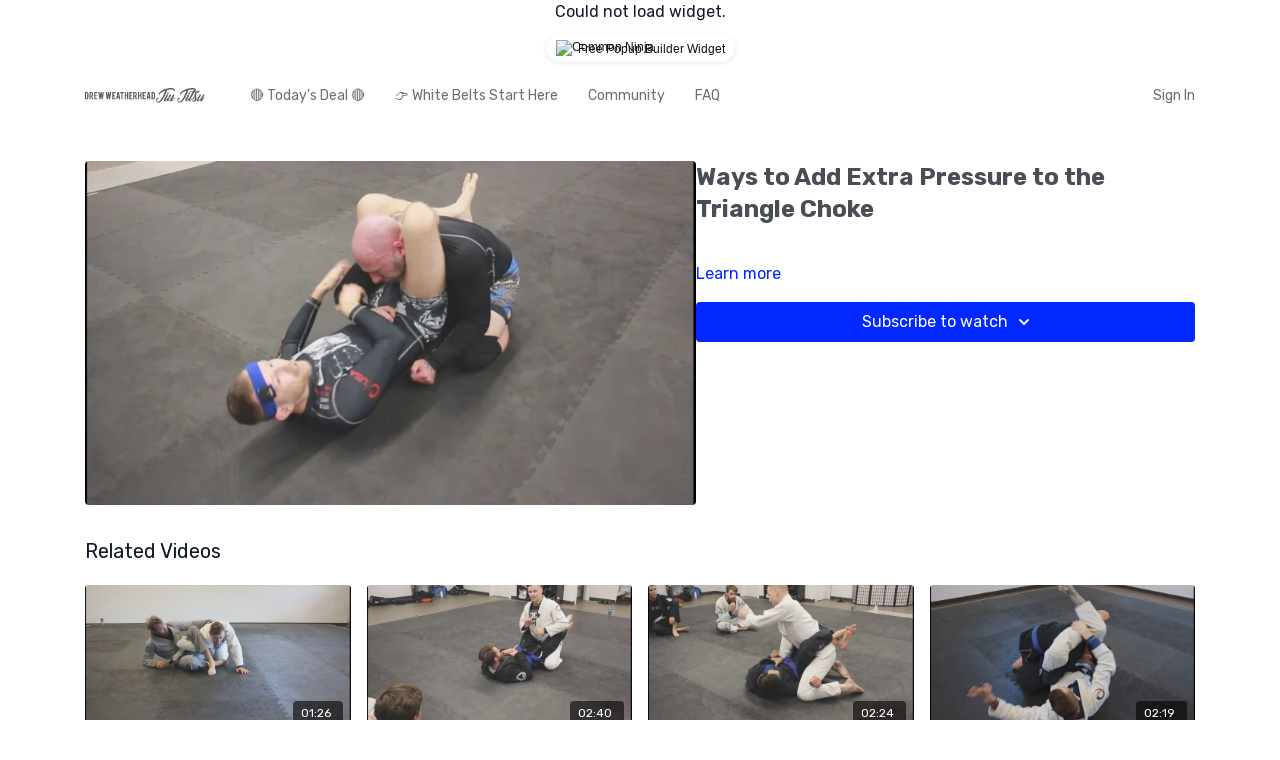

--- FILE ---
content_type: text/vnd.turbo-stream.html; charset=utf-8
request_url: https://drewjitsuonline.com/programs/mvi_0688mov-e26174.turbo_stream?playlist_position=sidebar&preview=false
body_size: -51
content:
<!DOCTYPE html><html><head><meta name="csrf-param" content="authenticity_token" />
<meta name="csrf-token" content="XYJ680p6XvGleVrEDYEaLClzfAanx4QsPjsV7MXTl5d_AhZOU5WhxP25Zz47rBURHuG_M4D-05o4AEoHcI4tVg" /></head><body><turbo-stream action="update" target="program_show"><template>
  <turbo-frame id="program_player">
      <turbo-frame id="program_content" src="/programs/mvi_0688mov-e26174/program_content?playlist_position=sidebar&amp;preview=false">
</turbo-frame></turbo-frame></template></turbo-stream></body></html>

--- FILE ---
content_type: text/html; charset=utf-8
request_url: https://drewjitsuonline.com/programs/mvi_0688mov-e26174/related
body_size: 10306
content:
<turbo-frame id="program_related" target="_top">

    <div class="container " data-area="program-related-videos">
      <div class="cbt-related mt-8  pb-16">
        <div class="cbt-related-title text-xl font-medium">Related Videos</div>
          <div class="mt-5 grid grid-cols-1 sm:grid-cols-2 md:grid-cols-3 lg:grid-cols-4 xl:grid-cols-4 gap-x-4 gap-y-6">
              <div data-area="related-video-item" class="">
                <swiper-slide
  data-card="video_715077"
  data-custom="content-card"
  class="self-start hotwired"
>

  <a class="card-image-container" data-turbo="true" data-turbo-prefetch="false" data-turbo-action="advance" data-turbo-frame="_top" onclick="window.CatalogAnalytics(&#39;clickContentItem&#39;, &#39;video&#39;, &#39;715077&#39;, &#39;Related Videos&#39;); window.CatalogAnalytics(&#39;clickRelatedVideo&#39;, &#39;715077&#39;, &#39;1&#39;, &#39;program_page&#39;)" href="/programs/0013-body-hop-escapemov-e26571">
    <div class="image-container relative" data-test="catalog-card">
  <div class="relative image-content">
    <div aria-hidden="true" style="padding-bottom: 56%;"></div>
    <img loading="lazy" alt="Body Hop Escape" decoding="async"
         src="https://alpha.uscreencdn.com/images/programs/715077/horizontal/thumbnail.jpg?auto=webp&width=350"
         srcset="https://alpha.uscreencdn.com/images/programs/715077/horizontal/thumbnail.jpg?auto=webp&width=350 350w,
            https://alpha.uscreencdn.com/images/programs/715077/horizontal/thumbnail.jpg?auto=webp&width=700 2x,
            https://alpha.uscreencdn.com/images/programs/715077/horizontal/thumbnail.jpg?auto=webp&width=1050 3x"
         class="card-image b-image absolute object-cover h-full top-0 left-0" style="opacity: 1;">
  </div>
    <div class="badge flex justify-center items-center text-white content-card-badge z-0">
      <span class="badge-item">01:26</span>
      <svg xmlns="http://www.w3.org/2000/svg" width="13" height="9" viewBox="0 0 13 9" fill="none" class="badge-item content-watched-icon" data-test="content-watched-icon">
  <path fill-rule="evenodd" clip-rule="evenodd" d="M4.99995 7.15142L12.0757 0.0756836L12.9242 0.924212L4.99995 8.84848L0.575684 4.42421L1.42421 3.57568L4.99995 7.15142Z" fill="currentColor"></path>
</svg>

    </div>

</div>
<div class="content-watched-overlay"></div>

</a>  <a class="card-title" data-turbo="true" data-turbo-prefetch="false" data-turbo-action="advance" data-turbo-frame="_top" title="Body Hop Escape" aria-label="Body Hop Escape" onclick="window.CatalogAnalytics(&#39;clickContentItem&#39;, &#39;video&#39;, &#39;715077&#39;, &#39;Related Videos&#39;); window.CatalogAnalytics(&#39;clickRelatedVideo&#39;, &#39;715077&#39;, &#39;1&#39;, &#39;program_page&#39;)" href="/programs/0013-body-hop-escapemov-e26571">
    <span class="line-clamp-2">
      Body Hop Escape
    </span>
</a></swiper-slide>


              </div>
              <div data-area="related-video-item" class="">
                <swiper-slide
  data-card="video_715088"
  data-custom="content-card"
  class="self-start hotwired"
>

  <a class="card-image-container" data-turbo="true" data-turbo-prefetch="false" data-turbo-action="advance" data-turbo-frame="_top" onclick="window.CatalogAnalytics(&#39;clickContentItem&#39;, &#39;video&#39;, &#39;715088&#39;, &#39;Related Videos&#39;); window.CatalogAnalytics(&#39;clickRelatedVideo&#39;, &#39;715088&#39;, &#39;2&#39;, &#39;program_page&#39;)" href="/programs/0019-leg-grab-kimura-defensemov-b999c8">
    <div class="image-container relative" data-test="catalog-card">
  <div class="relative image-content">
    <div aria-hidden="true" style="padding-bottom: 56%;"></div>
    <img loading="lazy" alt="Leg Grab Kimura Defense" decoding="async"
         src="https://alpha.uscreencdn.com/images/programs/715088/horizontal/thumbnail.jpg?auto=webp&width=350"
         srcset="https://alpha.uscreencdn.com/images/programs/715088/horizontal/thumbnail.jpg?auto=webp&width=350 350w,
            https://alpha.uscreencdn.com/images/programs/715088/horizontal/thumbnail.jpg?auto=webp&width=700 2x,
            https://alpha.uscreencdn.com/images/programs/715088/horizontal/thumbnail.jpg?auto=webp&width=1050 3x"
         class="card-image b-image absolute object-cover h-full top-0 left-0" style="opacity: 1;">
  </div>
    <div class="badge flex justify-center items-center text-white content-card-badge z-0">
      <span class="badge-item">02:40</span>
      <svg xmlns="http://www.w3.org/2000/svg" width="13" height="9" viewBox="0 0 13 9" fill="none" class="badge-item content-watched-icon" data-test="content-watched-icon">
  <path fill-rule="evenodd" clip-rule="evenodd" d="M4.99995 7.15142L12.0757 0.0756836L12.9242 0.924212L4.99995 8.84848L0.575684 4.42421L1.42421 3.57568L4.99995 7.15142Z" fill="currentColor"></path>
</svg>

    </div>

</div>
<div class="content-watched-overlay"></div>

</a>  <a class="card-title" data-turbo="true" data-turbo-prefetch="false" data-turbo-action="advance" data-turbo-frame="_top" title="Leg Grab Kimura Defense" aria-label="Leg Grab Kimura Defense" onclick="window.CatalogAnalytics(&#39;clickContentItem&#39;, &#39;video&#39;, &#39;715088&#39;, &#39;Related Videos&#39;); window.CatalogAnalytics(&#39;clickRelatedVideo&#39;, &#39;715088&#39;, &#39;2&#39;, &#39;program_page&#39;)" href="/programs/0019-leg-grab-kimura-defensemov-b999c8">
    <span class="line-clamp-2">
      Leg Grab Kimura Defense
    </span>
</a></swiper-slide>


              </div>
              <div data-area="related-video-item" class="">
                <swiper-slide
  data-card="video_715091"
  data-custom="content-card"
  class="self-start hotwired"
>

  <a class="card-image-container" data-turbo="true" data-turbo-prefetch="false" data-turbo-action="advance" data-turbo-frame="_top" onclick="window.CatalogAnalytics(&#39;clickContentItem&#39;, &#39;video&#39;, &#39;715091&#39;, &#39;Related Videos&#39;); window.CatalogAnalytics(&#39;clickRelatedVideo&#39;, &#39;715091&#39;, &#39;3&#39;, &#39;program_page&#39;)" href="/programs/0024-extra-longstep-detail-and-bear-trap-armbar-flower-countermov-f351e2">
    <div class="image-container relative" data-test="catalog-card">
  <div class="relative image-content">
    <div aria-hidden="true" style="padding-bottom: 56%;"></div>
    <img loading="lazy" alt="Extra Longstep Detail and Bear Trap Armbar Flower Counter" decoding="async"
         src="https://alpha.uscreencdn.com/images/programs/715091/horizontal/thumbnail.jpg?auto=webp&width=350"
         srcset="https://alpha.uscreencdn.com/images/programs/715091/horizontal/thumbnail.jpg?auto=webp&width=350 350w,
            https://alpha.uscreencdn.com/images/programs/715091/horizontal/thumbnail.jpg?auto=webp&width=700 2x,
            https://alpha.uscreencdn.com/images/programs/715091/horizontal/thumbnail.jpg?auto=webp&width=1050 3x"
         class="card-image b-image absolute object-cover h-full top-0 left-0" style="opacity: 1;">
  </div>
    <div class="badge flex justify-center items-center text-white content-card-badge z-0">
      <span class="badge-item">02:24</span>
      <svg xmlns="http://www.w3.org/2000/svg" width="13" height="9" viewBox="0 0 13 9" fill="none" class="badge-item content-watched-icon" data-test="content-watched-icon">
  <path fill-rule="evenodd" clip-rule="evenodd" d="M4.99995 7.15142L12.0757 0.0756836L12.9242 0.924212L4.99995 8.84848L0.575684 4.42421L1.42421 3.57568L4.99995 7.15142Z" fill="currentColor"></path>
</svg>

    </div>

</div>
<div class="content-watched-overlay"></div>

</a>  <a class="card-title" data-turbo="true" data-turbo-prefetch="false" data-turbo-action="advance" data-turbo-frame="_top" title="Extra Longstep Detail and Bear Trap Armbar Flower Counter" aria-label="Extra Longstep Detail and Bear Trap Armbar Flower Counter" onclick="window.CatalogAnalytics(&#39;clickContentItem&#39;, &#39;video&#39;, &#39;715091&#39;, &#39;Related Videos&#39;); window.CatalogAnalytics(&#39;clickRelatedVideo&#39;, &#39;715091&#39;, &#39;3&#39;, &#39;program_page&#39;)" href="/programs/0024-extra-longstep-detail-and-bear-trap-armbar-flower-countermov-f351e2">
    <span class="line-clamp-2">
      Extra Longstep Detail and Bear Trap Armbar Flower Counter
    </span>
</a></swiper-slide>


              </div>
              <div data-area="related-video-item" class="">
                <swiper-slide
  data-card="video_965240"
  data-custom="content-card"
  class="self-start hotwired"
>

  <a class="card-image-container" data-turbo="true" data-turbo-prefetch="false" data-turbo-action="advance" data-turbo-frame="_top" onclick="window.CatalogAnalytics(&#39;clickContentItem&#39;, &#39;video&#39;, &#39;965240&#39;, &#39;Related Videos&#39;); window.CatalogAnalytics(&#39;clickRelatedVideo&#39;, &#39;965240&#39;, &#39;4&#39;, &#39;program_page&#39;)" href="/programs/mvi_1089mov-31cc4c">
    <div class="image-container relative" data-test="catalog-card">
  <div class="relative image-content">
    <div aria-hidden="true" style="padding-bottom: 56%;"></div>
    <img loading="lazy" alt="The Bolt Lock Submission" decoding="async"
         src="https://alpha.uscreencdn.com/images/programs/965240/horizontal/thumbnail.jpg?auto=webp&width=350"
         srcset="https://alpha.uscreencdn.com/images/programs/965240/horizontal/thumbnail.jpg?auto=webp&width=350 350w,
            https://alpha.uscreencdn.com/images/programs/965240/horizontal/thumbnail.jpg?auto=webp&width=700 2x,
            https://alpha.uscreencdn.com/images/programs/965240/horizontal/thumbnail.jpg?auto=webp&width=1050 3x"
         class="card-image b-image absolute object-cover h-full top-0 left-0" style="opacity: 1;">
  </div>
    <div class="badge flex justify-center items-center text-white content-card-badge z-0">
      <span class="badge-item">02:19</span>
      <svg xmlns="http://www.w3.org/2000/svg" width="13" height="9" viewBox="0 0 13 9" fill="none" class="badge-item content-watched-icon" data-test="content-watched-icon">
  <path fill-rule="evenodd" clip-rule="evenodd" d="M4.99995 7.15142L12.0757 0.0756836L12.9242 0.924212L4.99995 8.84848L0.575684 4.42421L1.42421 3.57568L4.99995 7.15142Z" fill="currentColor"></path>
</svg>

    </div>

</div>
<div class="content-watched-overlay"></div>

</a>  <a class="card-title" data-turbo="true" data-turbo-prefetch="false" data-turbo-action="advance" data-turbo-frame="_top" title="The Bolt Lock Submission" aria-label="The Bolt Lock Submission" onclick="window.CatalogAnalytics(&#39;clickContentItem&#39;, &#39;video&#39;, &#39;965240&#39;, &#39;Related Videos&#39;); window.CatalogAnalytics(&#39;clickRelatedVideo&#39;, &#39;965240&#39;, &#39;4&#39;, &#39;program_page&#39;)" href="/programs/mvi_1089mov-31cc4c">
    <span class="line-clamp-2">
      The Bolt Lock Submission
    </span>
</a></swiper-slide>


              </div>
          </div>
        </div>
      </div>
    </div>
</turbo-frame>

--- FILE ---
content_type: image/svg+xml
request_url: https://s3.amazonaws.com/unode1/assets/16767/0cJEisUjRfyJYOkTe1td_secondary-logo.svg
body_size: 37784
content:
<?xml version="1.0" encoding="UTF-8"?>
<svg width="2545px" height="300px" viewBox="0 0 2545 300" version="1.1" xmlns="http://www.w3.org/2000/svg" xmlns:xlink="http://www.w3.org/1999/xlink">
    <!-- Generator: Sketch 51.3 (57544) - http://www.bohemiancoding.com/sketch -->
    <title>Logo</title>
    <desc>Created with Sketch.</desc>
    <defs></defs>
    <g id="Page-1" stroke="none" stroke-width="1" fill="none" fill-rule="evenodd">
        <g id="Logo">
            <g id="Group" transform="translate(1507.973422, 0.000000)"></g>
            <path d="M72.4005787,193.456024 C72.4005787,203.029424 68.8532093,211.219876 61.758364,218.027627 C54.6635188,224.835378 46.1442457,228.239203 36.2002894,228.239203 L0,228.239203 L0,82.7242525 L36.2002894,82.7242525 C46.2559756,82.7242525 54.8031807,86.1280769 61.842161,92.9358279 C68.8811414,99.7435789 72.4005787,107.907439 72.4005787,117.427653 L72.4005787,193.456024 Z M22.9603687,206.539605 L36.8706651,206.539605 C40.55775,206.539605 43.6582068,205.276467 46.1721283,202.750153 C48.6860499,200.223839 49.9429918,197.258789 49.9429918,193.854913 L49.9429918,117.746765 C49.9429918,114.289704 48.6581179,111.324654 46.0883314,108.851526 C43.5185449,106.378397 40.4460202,105.141852 36.8706651,105.141852 L22.9603687,105.141852 L22.9603687,206.539605 Z M132.097537,82.7242525 C144.94647,82.7242525 154.359568,86.1014846 160.337115,92.85605 C165.644283,98.7596466 168.297827,106.950099 168.297827,117.427653 L168.297827,138.568806 C168.297827,148.886803 164.191817,157.582511 155.979673,164.65619 L173.074254,228.239203 L148.186555,228.239203 L134.108665,173.272207 C133.438286,173.325392 132.739984,173.351985 132.01374,173.351985 L118.77382,173.351985 L118.77382,228.239203 L95.8134511,228.239203 L95.8134511,82.7242525 L132.097537,82.7242525 Z M145.84024,117.826543 C145.84024,109.37004 141.454909,105.141852 132.684116,105.141852 L118.77382,105.141852 L118.77382,151.652387 L132.684116,151.652387 C136.371201,151.652387 139.485624,150.415841 142.027478,147.942713 C144.569332,145.469585 145.84024,142.504534 145.84024,139.047473 L145.84024,117.826543 Z M196.068141,228.239203 L196.068141,82.7242525 L261.597369,82.7242525 L261.597369,104.663184 L219.02851,104.663184 L219.02851,144.472373 L250.117185,144.472373 L250.117185,166.491082 L219.02851,166.491082 L219.02851,206.300271 L261.597369,206.300271 L261.597369,228.239203 L196.068141,228.239203 Z M375.427168,82.7242525 L399.560694,82.7242525 L375.678559,228.239203 L353.55616,228.239203 L340.56763,148.860159 L328.333273,228.239203 L306.294671,228.239203 L280.736596,82.7242525 L304.870122,82.7242525 L316.936885,160.667293 L327.998085,82.7242525 L352.131611,82.7242525 L364.198374,160.667293 L375.427168,82.7242525 Z M532.362126,82.7242525 L556.495652,82.7242525 L532.613517,228.239203 L510.491118,228.239203 L497.502588,148.860159 L485.268231,228.239203 L463.229629,228.239203 L437.671554,82.7242525 L461.80508,82.7242525 L473.871844,160.667293 L484.933043,82.7242525 L509.066569,82.7242525 L521.133332,160.667293 L532.362126,82.7242525 Z M579.070555,228.239203 L579.070555,82.7242525 L644.599782,82.7242525 L644.599782,104.663184 L602.030924,104.663184 L602.030924,144.472373 L633.119598,144.472373 L633.119598,166.491082 L602.030924,166.491082 L602.030924,206.300271 L644.599782,206.300271 L644.599782,228.239203 L579.070555,228.239203 Z M693.319338,194.812249 L687.704942,228.239203 L663.739009,228.239203 L689.632272,82.7242525 L721.391322,82.7242525 L746.949397,228.239203 L722.815871,228.239203 L717.369068,194.812249 L693.319338,194.812249 Z M705.386102,116.071429 L696.838811,173.431763 L713.933392,173.431763 L705.386102,116.071429 Z M772.54099,104.663184 L748.072276,104.663184 L748.072276,82.7242525 L819.970073,82.7242525 L819.970073,104.663184 L795.585156,104.663184 L795.585156,228.239203 L772.54099,228.239203 L772.54099,104.663184 Z M864.834969,166.650638 L864.834969,228.239203 L841.707006,228.239203 L841.707006,82.7242525 L864.834969,82.7242525 L864.834969,144.552151 L892.404171,144.552151 L892.404171,82.7242525 L915.532133,82.7242525 L915.532133,228.239203 L892.404171,228.239203 L892.404171,166.650638 L864.834969,166.650638 Z M939.447787,228.239203 L939.447787,82.7242525 L1004.97701,82.7242525 L1004.97701,104.663184 L962.408156,104.663184 L962.408156,144.472373 L993.496831,144.472373 L993.496831,166.491082 L962.408156,166.491082 L962.408156,206.300271 L1004.97701,206.300271 L1004.97701,228.239203 L939.447787,228.239203 Z M1060.40033,82.7242525 C1073.24926,82.7242525 1082.66236,86.1014846 1088.63991,92.85605 C1093.94707,98.7596466 1096.60062,106.950099 1096.60062,117.427653 L1096.60062,138.568806 C1096.60062,148.886803 1092.49461,157.582511 1084.28246,164.65619 L1101.37704,228.239203 L1076.48935,228.239203 L1062.41146,173.272207 C1061.74108,173.325392 1061.04278,173.351985 1060.31653,173.351985 L1047.07661,173.351985 L1047.07661,228.239203 L1024.11624,228.239203 L1024.11624,82.7242525 L1060.40033,82.7242525 Z M1074.14303,117.826543 C1074.14303,109.37004 1069.7577,105.141852 1060.98691,105.141852 L1047.07661,105.141852 L1047.07661,151.652387 L1060.98691,151.652387 C1064.67399,151.652387 1067.78841,150.415841 1070.33027,147.942713 C1072.87212,145.469585 1074.14303,142.504534 1074.14303,139.047473 L1074.14303,117.826543 Z M1147.49889,166.650638 L1147.49889,228.239203 L1124.37093,228.239203 L1124.37093,82.7242525 L1147.49889,82.7242525 L1147.49889,144.552151 L1175.0681,144.552151 L1175.0681,82.7242525 L1198.19606,82.7242525 L1198.19606,228.239203 L1175.0681,228.239203 L1175.0681,166.650638 L1147.49889,166.650638 Z M1222.11171,228.239203 L1222.11171,82.7242525 L1287.64094,82.7242525 L1287.64094,104.663184 L1245.07208,104.663184 L1245.07208,144.472373 L1276.16076,144.472373 L1276.16076,166.491082 L1245.07208,166.491082 L1245.07208,206.300271 L1287.64094,206.300271 L1287.64094,228.239203 L1222.11171,228.239203 Z M1336.3605,194.812249 L1330.7461,228.239203 L1306.78017,228.239203 L1332.67343,82.7242525 L1364.43248,82.7242525 L1389.99056,228.239203 L1365.85703,228.239203 L1360.41023,194.812249 L1336.3605,194.812249 Z M1348.42726,116.071429 L1339.87997,173.431763 L1356.97455,173.431763 L1348.42726,116.071429 Z M1485.04983,193.456024 C1485.04983,203.029424 1481.50246,211.219876 1474.40762,218.027627 C1467.31277,224.835378 1458.7935,228.239203 1448.84954,228.239203 L1412.64926,228.239203 L1412.64926,82.7242525 L1448.84954,82.7242525 C1458.90523,82.7242525 1467.45244,86.1280769 1474.49142,92.9358279 C1481.5304,99.7435789 1485.04983,107.907439 1485.04983,117.427653 L1485.04983,193.456024 Z M1435.60962,206.539605 L1449.51992,206.539605 C1453.20701,206.539605 1456.30746,205.276467 1458.82138,202.750153 C1461.33531,200.223839 1462.59225,197.258789 1462.59225,193.854913 L1462.59225,117.746765 C1462.59225,114.289704 1461.30737,111.324654 1458.73759,108.851526 C1456.1678,106.378397 1453.09528,105.141852 1449.51992,105.141852 L1435.60962,105.141852 L1435.60962,206.539605 Z" id="DreW-Weatherhead" fill="#595959"></path>
            <path d="M1516.8155,272.911051 C1514.20036,268.556893 1512.23902,263.73629 1510.93145,258.449098 C1509.62388,253.161906 1508.9701,247.874793 1508.9701,242.587601 C1508.9701,236.989397 1509.62388,231.469029 1510.93145,226.026332 C1512.23902,220.583634 1514.28208,215.763031 1517.06067,211.564379 C1519.83927,207.365726 1523.18987,203.944653 1527.1126,201.301057 C1531.03532,198.657461 1535.44831,197.335683 1540.35172,197.335683 C1546.56269,197.335683 1551.22085,199.590481 1554.32634,204.100145 C1557.43183,208.609809 1558.98455,214.75219 1558.98455,222.527472 C1558.98455,224.704551 1558.82111,226.726094 1558.49421,228.592162 C1558.16732,230.45823 1557.67699,232.168766 1557.0232,233.723823 C1556.04252,229.058653 1555.06185,225.248822 1554.08117,222.294215 C1553.10049,219.339607 1551.46605,217.862326 1549.1778,217.862326 C1546.23575,217.862326 1543.37548,219.028601 1540.59688,221.361186 C1537.81829,223.69377 1535.44835,226.726085 1533.48699,230.458221 C1531.52563,234.190356 1529.97291,238.311194 1528.82878,242.820858 C1527.68465,247.330522 1527.1126,251.762366 1527.1126,256.116525 C1527.1126,263.269784 1528.5836,269.101159 1531.52564,273.610823 C1534.46768,278.120486 1539.69789,280.375285 1547.21644,280.375285 C1554.08121,280.375285 1562.08998,277.109715 1571.24299,270.578478 C1580.39601,264.04724 1589.9575,255.1058 1599.92775,243.753887 C1609.898,232.401975 1619.94983,219.184193 1630.08352,204.100145 C1640.21722,189.016097 1649.69699,172.999255 1658.52311,156.049139 C1667.34924,139.099023 1675.27629,121.760404 1682.30449,104.03276 C1689.3327,86.3051154 1694.64464,69.0442472 1698.24047,52.2496371 C1693.99086,54.1157049 1688.18858,56.7592612 1680.83348,60.1803855 C1673.47838,63.6015098 1665.30616,67.4890928 1656.31659,71.843251 C1647.32702,76.1974092 1638.25587,80.784757 1629.10285,85.6054321 C1619.94983,90.4261073 1611.61417,95.3244618 1604.09562,100.300643 C1596.57707,105.276823 1590.44791,110.175178 1585.70796,114.995853 C1580.968,119.816528 1578.59806,124.092869 1578.59806,127.825005 C1578.59806,132.179163 1583.99172,135.911243 1594.77921,139.021356 C1590.85648,140.887424 1587.09727,141.820443 1583.50144,141.820443 C1577.61736,141.820443 1572.87747,139.176887 1569.28164,133.889695 C1565.68581,128.602503 1563.88793,122.84888 1563.88793,116.628654 C1563.88793,108.231349 1567.64715,100.456183 1575.1657,93.3029233 C1581.04978,87.7047199 1588.81338,81.4845872 1598.45674,74.6423387 C1608.1001,67.8000901 1618.47881,61.0356958 1629.59319,54.3489528 C1640.70756,47.6622099 1652.06694,41.5198289 1663.67166,35.9216255 C1675.27638,30.3234221 1686.14542,26.1248325 1696.27912,23.3257308 C1694.64465,21.1486517 1692.35643,19.5936186 1689.41439,18.6605847 C1689.41439,18.3495734 1690.39506,18.0385667 1692.35642,17.7275554 C1694.31778,17.4165441 1696.76944,17.2610408 1699.71149,17.2610408 C1701.34595,17.2610408 1703.22556,17.3387925 1705.35037,17.4942981 C1707.47518,17.6498038 1709.68167,18.0385621 1711.96993,18.6605847 C1728.6415,13.9954152 1747.43759,9.71907395 1768.35877,5.83143271 C1789.27995,1.94379146 1809.54704,0 1829.16065,0 C1851.7163,0 1870.1855,3.73207961 1884.56882,11.1963508 C1898.95213,18.660622 1906.14368,28.9238409 1906.14368,41.9863155 C1906.14368,46.3404737 1904.91785,49.91705 1902.46615,52.7161517 C1900.01444,55.5152534 1897.15417,57.6922998 1893.88523,59.2473563 C1890.6163,60.8024128 1887.26569,61.8131844 1883.83331,62.2797013 C1880.40093,62.7462183 1877.7041,62.9794732 1875.74274,62.9794732 C1874.10827,62.9794732 1873.29105,62.8239699 1873.29105,62.5129586 C1879.17513,60.3358795 1882.11713,56.2927933 1882.11713,50.3835786 C1882.11713,41.3642509 1877.45897,35.4551249 1868.1425,32.6560232 C1858.82604,29.8569215 1847.63011,28.4573916 1834.55437,28.4573916 C1819.84416,28.4573916 1803.58145,29.7791698 1785.76576,32.4227659 C1767.95007,35.0663619 1749.72603,38.7206899 1731.0931,43.3858593 C1731.41999,44.9409158 1731.58344,46.495949 1731.58344,48.0510055 L1731.58344,52.7161517 C1731.58344,62.6685133 1728.88661,75.6530402 1723.49287,91.6701222 C1718.09912,107.687204 1710.82585,124.792569 1701.67284,142.98673 C1692.51982,161.180891 1682.05938,179.530282 1670.29122,198.035455 C1658.52306,216.540627 1646.42818,233.334985 1634.00623,248.419033 C1621.58427,263.503081 1609.16251,275.787843 1596.74056,285.273688 C1584.31861,294.759533 1572.87751,299.657887 1562.41691,299.968898 C1555.22526,300.27991 1546.97132,298.258367 1537.65486,293.904208 C1528.33839,289.55005 1521.39201,282.552401 1516.8155,272.911051 Z M1755.97774,129.224549 C1754.34327,129.846571 1752.13678,130.313081 1749.35818,130.624093 C1746.57959,130.935104 1744.12792,130.857352 1742.00312,130.390835 C1739.87831,129.924318 1738.24387,129.06905 1737.09974,127.825005 C1735.95561,126.58096 1736.20078,124.71492 1737.83525,122.22683 C1739.14282,120.04975 1740.5321,117.639449 1742.00312,114.995853 C1743.47414,112.352257 1744.69997,109.786452 1745.68065,107.298362 C1746.66133,104.810271 1747.23338,102.633225 1747.39683,100.767157 C1747.56028,98.9010894 1746.98822,97.6570629 1745.68065,97.0350403 C1748.2958,95.4799838 1751.40124,94.5469639 1754.99707,94.2359526 C1758.59289,93.9249413 1762.02522,94.1581962 1765.29416,94.9357245 C1768.56309,95.7132527 1771.25992,97.1127826 1773.38473,99.134356 C1775.50954,101.155929 1776.40848,103.721734 1776.08159,106.831847 C1775.10091,112.119039 1772.24063,116.86189 1767.50068,121.060543 C1762.76072,125.259196 1758.91978,127.980504 1755.97774,129.224549 Z M1685.36911,266.379846 C1680.4657,262.025688 1677.27854,256.97183 1675.80752,251.218121 C1674.3365,245.464412 1675.39889,237.455991 1678.99472,227.192618 C1680.62918,222.216438 1684.22496,215.452043 1689.78215,206.899232 C1695.33933,198.346422 1700.97816,189.560484 1706.6988,180.541157 C1712.41943,171.521829 1717.40448,162.969147 1721.6541,154.882853 C1725.90371,146.796559 1727.86505,140.576426 1727.53815,136.222268 C1736.03738,135.289234 1742.57515,135.444737 1747.15166,136.688783 C1751.72817,137.932828 1754.83361,140.032123 1756.46808,142.98673 C1758.10255,145.941337 1758.42944,149.517914 1757.44876,153.716566 C1756.46808,157.915219 1754.50674,162.502567 1751.5647,167.478747 C1745.02683,178.364143 1738.16217,188.938368 1730.97052,199.201741 C1723.77886,209.465114 1716.75076,219.883836 1709.88599,230.458221 C1708.25153,232.946311 1707.10742,235.745371 1706.45363,238.855484 C1705.79984,241.965597 1704.81918,244.92016 1703.5116,247.719261 C1704.16539,248.030273 1704.24711,248.807789 1703.75677,250.051835 C1703.26643,251.29588 1703.34815,252.073396 1704.00194,252.384408 C1705.9633,250.207328 1709.47735,246.475249 1714.5442,241.188057 C1719.61105,235.900865 1725.08643,230.147242 1730.97052,223.927016 C1736.8546,217.70679 1742.49343,211.719912 1747.88717,205.966203 C1753.28091,200.212494 1757.2853,195.936153 1759.90044,193.137051 C1766.43831,188.782893 1771.01475,187.072357 1773.6299,188.00539 C1776.24505,188.938424 1775.26438,191.737484 1770.68787,196.402654 C1770.03409,197.335687 1769.46203,198.268707 1768.97169,199.201741 C1768.48135,200.134775 1767.9093,200.912292 1767.25551,201.534314 C1762.679,206.821506 1757.28534,213.041639 1751.07436,220.194899 C1744.86339,227.348159 1738.57078,234.190305 1732.19636,240.721542 C1725.82194,247.252779 1719.85622,253.084154 1714.29903,258.21584 C1708.74184,263.347527 1704.32885,266.690848 1701.05991,268.245905 C1695.17583,270.733995 1689.94561,270.111982 1685.36911,266.379846 Z M1861.27777,138.554841 C1859.64331,137.932819 1860.54225,136.61104 1863.97463,134.589467 C1867.40701,132.567893 1871.49312,131.246115 1876.23308,130.624093 C1880.97303,130.00207 1885.38603,130.701835 1889.4722,132.723408 C1893.55836,134.744982 1895.60142,139.176826 1895.60142,146.019075 C1895.60142,148.507165 1893.64009,153.638775 1889.71736,161.414057 C1885.79464,169.18934 1880.97304,178.208532 1875.2524,188.471905 C1869.53176,198.735278 1863.56605,209.465007 1857.35507,220.661414 C1851.1441,231.85782 1845.75044,242.121039 1841.17393,251.451378 C1849.67316,243.365085 1857.76365,235.123409 1865.44565,226.726104 C1873.12764,218.328799 1881.05469,209.776116 1889.22703,201.0678 C1891.51528,198.579709 1894.21211,196.71367 1897.3176,195.469624 C1900.42309,194.225579 1903.0382,193.525814 1905.163,193.370309 C1907.28781,193.214803 1908.75881,193.603561 1909.57604,194.536595 C1910.39328,195.469629 1909.65778,197.024662 1907.36952,199.201741 L1902.46615,203.866887 C1892.33245,213.819249 1883.34301,223.304951 1875.49757,232.324279 C1867.65213,241.343607 1858.66269,250.829309 1848.52899,260.781671 C1847.54831,261.714705 1846.07731,262.958731 1844.11595,264.513788 C1842.15459,266.068844 1839.86637,267.546126 1837.25122,268.945676 C1834.63608,270.345227 1831.85752,271.589254 1828.91548,272.677793 C1825.97344,273.766333 1823.19489,274.155091 1820.57974,273.84408 C1818.94527,273.84408 1817.22911,273.299818 1815.43119,272.211279 C1813.63328,271.122739 1812.08056,269.489954 1810.77299,267.312875 C1809.46541,265.135796 1808.64819,262.803246 1808.3213,260.315156 C1807.9944,257.827066 1808.32129,255.183509 1809.30197,252.384408 C1811.26333,247.719238 1812.9795,243.909407 1814.45052,240.954799 C1815.92154,238.000192 1817.22909,235.356636 1818.37322,233.024051 C1819.51735,230.691466 1820.57974,228.436668 1821.56042,226.259589 C1822.5411,224.08251 1823.68521,221.438954 1824.99278,218.328841 C1823.03142,222.060976 1819.10876,226.881579 1813.22467,232.790794 C1807.34059,238.700008 1800.88454,244.453631 1793.85633,250.051835 C1786.82812,255.650038 1779.7183,260.392889 1772.52664,264.28053 C1765.33498,268.168172 1759.45099,270.111963 1754.87448,270.111963 C1752.25933,270.111963 1749.5625,269.334446 1746.78391,267.77939 C1744.00531,266.224333 1741.63537,263.969535 1739.67401,261.014928 C1737.71265,258.060321 1736.65026,254.250489 1736.48682,249.58532 C1736.32337,244.92015 1737.5492,239.322031 1740.16435,232.790794 C1741.79882,228.747647 1744.57737,223.538286 1748.50009,217.162554 C1752.42281,210.786822 1756.67236,203.944676 1761.24887,196.635911 C1765.82538,189.327145 1770.48354,181.862986 1775.2235,174.243209 C1779.96345,166.623432 1784.13128,159.703535 1787.72711,153.483309 C1791.32294,147.263083 1793.7746,142.131473 1795.08218,138.088327 C1796.38975,134.04518 1796.06286,131.71263 1794.1015,131.090607 C1798.02422,131.090607 1802.27378,131.401614 1806.85028,132.023637 C1811.42679,132.645659 1815.26773,133.889686 1818.37322,135.755753 C1821.47871,137.621821 1823.52176,140.265378 1824.50244,143.686502 C1825.48312,147.107626 1824.50246,151.306216 1821.56042,156.282397 C1817.3108,163.124645 1811.7537,171.755079 1804.88893,182.173958 C1798.02417,192.592836 1791.4864,202.700552 1785.27542,212.497408 C1779.06445,222.294264 1774.0794,230.769195 1770.32012,237.922454 C1766.56085,245.075714 1765.6619,248.652291 1767.62326,248.652291 C1771.21909,250.207347 1776.36759,248.730066 1783.0689,244.220402 C1789.77022,239.710738 1797.04349,233.568357 1804.88893,225.793074 C1812.73438,218.017792 1820.5797,209.309606 1828.42515,199.668256 C1836.27059,190.026906 1843.05353,180.85221 1848.77416,172.143894 C1854.4948,163.435577 1858.66263,155.893666 1861.27777,149.517935 C1863.89292,143.142203 1863.89292,139.487875 1861.27777,138.554841 Z M1967.80365,272.911051 C1965.1885,268.556893 1963.22717,263.73629 1961.9196,258.449098 C1960.61202,253.161906 1959.95825,247.874793 1959.95825,242.587601 C1959.95825,236.989397 1960.61202,231.469029 1961.9196,226.026332 C1963.22717,220.583634 1965.27023,215.763031 1968.04882,211.564379 C1970.82741,207.365726 1974.17802,203.944653 1978.10074,201.301057 C1982.02347,198.657461 1986.43646,197.335683 1991.33986,197.335683 C1997.55084,197.335683 2002.209,199.590481 2005.31449,204.100145 C2008.41998,208.609809 2009.9727,214.75219 2009.9727,222.527472 C2009.9727,224.704551 2009.80925,226.726094 2009.48236,228.592162 C2009.15547,230.45823 2008.66513,232.168766 2008.01135,233.723823 C2007.03067,229.058653 2006.05,225.248822 2005.06932,222.294215 C2004.08864,219.339607 2002.4542,217.862326 2000.16594,217.862326 C1997.2239,217.862326 1994.36363,219.028601 1991.58503,221.361186 C1988.80644,223.69377 1986.4365,226.726085 1984.47513,230.458221 C1982.51377,234.190356 1980.96105,238.311194 1979.81693,242.820858 C1978.6728,247.330522 1978.10074,251.762366 1978.10074,256.116525 C1978.10074,263.269784 1979.57174,269.101159 1982.51378,273.610823 C1985.45582,278.120486 1990.68604,280.375285 1998.20459,280.375285 C2005.06935,280.375285 2013.07812,277.109715 2022.23114,270.578478 C2031.38416,264.04724 2040.94565,255.1058 2050.9159,243.753887 C2060.88615,232.401975 2070.93797,219.184193 2081.07167,204.100145 C2091.20537,189.016097 2100.68514,172.999255 2109.51126,156.049139 C2118.33738,139.099023 2126.26443,121.760404 2133.29264,104.03276 C2140.32085,86.3051154 2145.63279,69.0442472 2149.22862,52.2496371 C2144.979,54.1157049 2139.17673,56.7592612 2131.82163,60.1803855 C2124.46653,63.6015098 2116.29431,67.4890928 2107.30474,71.843251 C2098.31517,76.1974092 2089.24401,80.784757 2080.091,85.6054321 C2070.93798,90.4261073 2062.60232,95.3244618 2055.08377,100.300643 C2047.56522,105.276823 2041.43606,110.175178 2036.69611,114.995853 C2031.95615,119.816528 2029.58621,124.092869 2029.58621,127.825005 C2029.58621,132.179163 2034.97987,135.911243 2045.76735,139.021356 C2041.84463,140.887424 2038.08541,141.820443 2034.48959,141.820443 C2028.6055,141.820443 2023.86562,139.176887 2020.26979,133.889695 C2016.67396,128.602503 2014.87608,122.84888 2014.87608,116.628654 C2014.87608,108.231349 2018.63529,100.456183 2026.15384,93.3029233 C2032.03793,87.7047199 2039.80153,81.4845872 2049.44489,74.6423387 C2059.08824,67.8000901 2069.46696,61.0356958 2080.58133,54.3489528 C2091.69571,47.6622099 2103.05509,41.5198289 2114.65981,35.9216255 C2126.26453,30.3234221 2137.13357,26.1248325 2147.26727,23.3257308 C2145.6328,21.1486517 2143.34458,19.5936186 2140.40254,18.6605847 C2140.40254,18.3495734 2141.38321,18.0385667 2143.34457,17.7275554 C2145.30593,17.4165441 2147.75759,17.2610408 2150.69963,17.2610408 C2152.3341,17.2610408 2154.21371,17.3387925 2156.33852,17.4942981 C2158.46332,17.6498038 2160.66982,18.0385621 2162.95808,18.6605847 C2179.62964,13.9954152 2198.42574,9.71907395 2219.34692,5.83143271 C2240.2681,1.94379146 2260.53519,0 2280.1488,0 C2302.70445,0 2321.17365,3.73207961 2335.55696,11.1963508 C2349.94028,18.660622 2357.13183,28.9238409 2357.13183,41.9863155 C2357.13183,46.3404737 2355.90599,49.91705 2353.45429,52.7161517 C2351.00259,55.5152534 2348.14232,57.6922998 2344.87338,59.2473563 C2341.60445,60.8024128 2338.25384,61.8131844 2334.82146,62.2797013 C2331.38908,62.7462183 2328.69225,62.9794732 2326.73089,62.9794732 C2325.09642,62.9794732 2324.2792,62.8239699 2324.2792,62.5129586 C2330.16328,60.3358795 2333.10528,56.2927933 2333.10528,50.3835786 C2333.10528,41.3642509 2328.44711,35.4551249 2319.13065,32.6560232 C2309.81419,29.8569215 2298.61825,28.4573916 2285.54251,28.4573916 C2270.83231,28.4573916 2254.5696,29.7791698 2236.75391,32.4227659 C2218.93821,35.0663619 2200.71418,38.7206899 2182.08125,43.3858593 C2182.40814,44.9409158 2182.57159,46.495949 2182.57159,48.0510055 L2182.57159,52.7161517 C2182.57159,62.6685133 2179.87476,75.6530402 2174.48101,91.6701222 C2169.08727,107.687204 2161.814,124.792569 2152.66098,142.98673 C2143.50797,161.180891 2133.04753,179.530282 2121.27937,198.035455 C2109.5112,216.540627 2097.41633,233.334985 2084.99437,248.419033 C2072.57242,263.503081 2060.15066,275.787843 2047.7287,285.273688 C2035.30675,294.759533 2023.86565,299.657887 2013.40506,299.968898 C2006.21341,300.27991 1997.95947,298.258367 1988.64301,293.904208 C1979.32654,289.55005 1972.38016,282.552401 1967.80365,272.911051 Z M2206.96589,129.224549 C2205.33142,129.846571 2203.12492,130.313081 2200.34633,130.624093 C2197.56774,130.935104 2195.11607,130.857352 2192.99126,130.390835 C2190.86646,129.924318 2189.23201,129.06905 2188.08789,127.825005 C2186.94376,126.58096 2187.18893,124.71492 2188.82339,122.22683 C2190.13097,120.04975 2191.52024,117.639449 2192.99126,114.995853 C2194.46228,112.352257 2195.68812,109.786452 2196.6688,107.298362 C2197.64948,104.810271 2198.22153,102.633225 2198.38498,100.767157 C2198.54843,98.9010894 2197.97637,97.6570629 2196.6688,97.0350403 C2199.28394,95.4799838 2202.38939,94.5469639 2205.98521,94.2359526 C2209.58104,93.9249413 2213.01337,94.1581962 2216.28231,94.9357245 C2219.55124,95.7132527 2222.24807,97.1127826 2224.37288,99.134356 C2226.49769,101.155929 2227.39663,103.721734 2227.06974,106.831847 C2226.08906,112.119039 2223.22878,116.86189 2218.48883,121.060543 C2213.74887,125.259196 2209.90793,127.980504 2206.96589,129.224549 Z M2136.35725,266.379846 C2131.45385,262.025688 2128.26669,256.97183 2126.79567,251.218121 C2125.32465,245.464412 2126.38703,237.455991 2129.98286,227.192618 C2131.61733,222.216438 2135.2131,215.452043 2140.77029,206.899232 C2146.32748,198.346422 2151.96631,189.560484 2157.68695,180.541157 C2163.40758,171.521829 2168.39263,162.969147 2172.64225,154.882853 C2176.89186,146.796559 2178.85319,140.576426 2178.5263,136.222268 C2187.02553,135.289234 2193.5633,135.444737 2198.13981,136.688783 C2202.71632,137.932828 2205.82176,140.032123 2207.45623,142.98673 C2209.09069,145.941337 2209.41758,149.517914 2208.4369,153.716566 C2207.45622,157.915219 2205.49489,162.502567 2202.55285,167.478747 C2196.01498,178.364143 2189.15032,188.938368 2181.95866,199.201741 C2174.76701,209.465114 2167.7389,219.883836 2160.87414,230.458221 C2159.23967,232.946311 2158.09556,235.745371 2157.44178,238.855484 C2156.78799,241.965597 2155.80732,244.92016 2154.49975,247.719261 C2155.15354,248.030273 2155.23526,248.807789 2154.74492,250.051835 C2154.25458,251.29588 2154.3363,252.073396 2154.99009,252.384408 C2156.95145,250.207328 2160.4655,246.475249 2165.53235,241.188057 C2170.5992,235.900865 2176.07458,230.147242 2181.95866,223.927016 C2187.84275,217.70679 2193.48157,211.719912 2198.87532,205.966203 C2204.26906,200.212494 2208.27344,195.936153 2210.88859,193.137051 C2217.42646,188.782893 2222.0029,187.072357 2224.61805,188.00539 C2227.2332,188.938424 2226.25253,191.737484 2221.67602,196.402654 C2221.02224,197.335687 2220.45018,198.268707 2219.95984,199.201741 C2219.4695,200.134775 2218.89744,200.912292 2218.24366,201.534314 C2213.66715,206.821506 2208.27349,213.041639 2202.06251,220.194899 C2195.85154,227.348159 2189.55893,234.190305 2183.18451,240.721542 C2176.81009,247.252779 2170.84437,253.084154 2165.28718,258.21584 C2159.72999,263.347527 2155.317,266.690848 2152.04806,268.245905 C2146.16398,270.733995 2140.93376,270.111982 2136.35725,266.379846 Z M2378.95186,94.7024672 C2370.12573,95.0134785 2360.72769,95.0134785 2350.75744,94.7024672 C2340.78718,94.3914559 2328.93747,93.6139393 2315.20795,92.3698941 C2309.65076,102.011244 2303.27643,112.58547 2296.08478,124.092888 C2288.89312,135.600306 2281.61985,147.263055 2274.26475,159.081484 C2266.90964,170.899914 2259.88154,182.251656 2253.18022,193.137051 C2246.47891,204.022447 2240.9218,213.585901 2236.50874,221.8277 C2232.09568,230.0695 2229.15368,236.445136 2227.68266,240.954799 C2226.21164,245.464463 2226.94714,247.097248 2229.88918,245.853203 C2231.85054,245.23118 2233.32154,244.609167 2234.30222,243.987144 C2237.24426,241.499054 2240.18626,238.933249 2243.1283,236.289653 C2246.07034,233.646057 2248.84889,230.924749 2251.46404,228.125648 L2258.81911,221.127928 C2260.78047,219.26186 2262.57835,217.395821 2264.21282,215.529753 C2265.84729,213.663685 2267.64518,211.797645 2269.60654,209.931577 L2276.9616,202.933858 C2279.24986,200.445768 2281.94669,198.579728 2285.05218,197.335683 C2288.15766,196.091638 2290.77277,195.391873 2292.89758,195.236367 C2295.02239,195.080861 2296.49339,195.46962 2297.31062,196.402654 C2298.12785,197.335687 2297.39235,198.890721 2295.1041,201.0678 C2293.14274,202.311845 2291.5083,203.866878 2290.20072,205.732946 L2281.86498,213.663694 C2279.57673,215.840774 2277.28851,217.940068 2275.00025,219.961642 C2272.712,221.983215 2270.42378,224.08251 2268.13552,226.259589 C2265.84727,228.436668 2263.23216,231.080225 2260.29012,234.190338 C2259.63633,236.056405 2259.22772,236.989425 2259.06428,236.989425 C2258.90083,236.989425 2258.98255,236.367412 2259.30944,235.123367 C2255.71362,238.544491 2252.11784,242.043316 2248.52201,245.619946 C2244.92619,249.196576 2241.33041,252.6954 2237.73458,256.116525 C2235.11944,258.604615 2232.25916,260.859413 2229.15367,262.880986 C2226.04818,264.90256 2222.86102,267.001855 2219.59209,269.178934 C2215.99626,271.356013 2212.40048,271.66702 2208.80466,270.111963 C2205.20883,269.178929 2202.59372,267.623896 2200.95925,265.446817 C2198.3441,262.647715 2196.13761,258.215871 2194.33969,252.15115 C2192.54178,246.08643 2192.6235,240.410559 2194.58486,235.123367 C2195.56554,232.946288 2197.6086,228.82545 2200.71408,222.760729 C2203.81957,216.696009 2207.74223,209.542857 2212.48219,201.301057 C2217.22214,193.059258 2222.53408,184.040065 2228.41817,174.243209 C2234.30225,164.446353 2240.26796,154.494141 2246.31549,144.386274 C2252.36302,134.278407 2258.24702,124.403946 2263.96765,114.762596 C2269.68829,105.121245 2275.00023,96.4130596 2279.90363,88.6377772 C2278.26916,88.3267659 2276.87989,88.0935109 2275.73576,87.9380052 C2274.59163,87.7824996 2273.20236,87.7047479 2271.56789,87.7047479 C2266.99138,87.3937366 2262.2515,87.1604816 2257.34809,87.004976 C2252.44469,86.8494703 2247.70481,86.7717187 2243.1283,86.7717187 C2238.55179,86.7717187 2234.62913,86.8494703 2231.36019,87.004976 C2228.09126,87.1604816 2225.96648,87.3937366 2224.9858,87.7047479 C2225.63959,90.8148609 2225.55787,93.302914 2224.74063,95.1689818 C2223.9234,97.0350496 2222.94273,98.5123311 2221.79861,99.6008706 C2220.65448,100.68941 2219.42865,101.389175 2218.12107,101.700186 C2216.8135,102.011198 2215.99628,102.166701 2215.66938,102.166701 C2212.07356,102.166701 2209.70361,101.466936 2208.55949,100.067385 C2207.41536,98.6678344 2206.92503,97.0350496 2207.08847,95.1689818 C2207.25192,93.302914 2207.82398,91.3591225 2208.80466,89.3375491 C2209.78534,87.3159756 2210.60256,85.8386941 2211.25634,84.9056602 C2214.19839,80.551502 2217.22211,77.596939 2220.32759,76.0418825 C2223.43308,74.486826 2226.78369,73.0872962 2230.37952,71.843251 C2232.66777,71.843251 2235.93666,71.7654993 2240.18627,71.6099937 C2244.43589,71.454488 2249.01233,71.3767363 2253.91573,71.3767363 C2258.81913,71.3767363 2263.8859,71.2989847 2269.1162,71.143479 C2274.3465,70.9879734 2279.24982,70.9102217 2283.82633,70.9102217 C2286.76837,70.5992104 2288.40282,70.7547137 2288.72971,71.3767363 C2289.0566,71.065725 2289.22005,70.7547184 2289.22005,70.4437071 C2290.52762,68.266628 2292.32551,65.312065 2294.61376,61.5799294 C2296.90202,57.8477938 2298.78163,54.1157142 2300.25265,50.3835786 C2301.72367,46.651443 2302.37744,43.0748667 2302.214,39.6537424 C2302.05055,36.2326181 2300.33439,33.5890617 2297.06545,31.7229939 C2305.89158,27.679847 2313.7369,25.8138072 2320.60166,26.1248185 C2327.46643,26.4358298 2332.20631,28.6128763 2334.82146,32.6560232 C2338.09039,37.9432153 2338.58073,43.930093 2336.29247,50.6168359 C2334.00422,57.3035788 2331.716,63.1349532 2329.42774,68.111134 C2335.31183,68.4221453 2344.54643,68.499897 2357.13183,68.3443913 C2369.71722,68.1888857 2383.36482,66.8671075 2398.07503,64.3790171 C2404.286,63.4459832 2408.94417,62.6684666 2412.04965,62.046444 C2415.15514,61.4244214 2417.11647,60.8024081 2417.93371,60.1803855 C2418.75094,59.5583629 2418.75094,58.858598 2417.93371,58.0810698 L2414.74651,55.0487248 C2421.28438,56.29277 2425.37049,58.9363264 2427.00496,62.9794732 C2428.63942,67.0226201 2428.96631,71.2212097 2427.98563,75.5753679 C2427.33184,82.4176165 2423.4909,87.2382193 2416.46269,90.037321 C2409.43448,92.8364227 2396.931,94.3914559 2378.95186,94.7024672 Z M2319.98874,194.070081 C2323.58457,192.204013 2326.19968,190.18247 2327.83415,188.00539 C2329.46861,185.828311 2330.531,183.573513 2331.02134,181.240929 C2331.51168,178.908344 2331.5934,176.342539 2331.26651,173.543437 C2330.93962,170.744336 2330.61273,167.789773 2330.28583,164.67966 C2328.32447,167.789773 2325.05559,171.988362 2320.47908,177.275554 C2315.90257,182.562746 2310.91752,188.083114 2305.52378,193.836823 C2300.13004,199.590532 2294.98154,205.1109 2290.07814,210.398092 C2285.17474,215.685284 2281.57896,219.72837 2279.29071,222.527472 C2276.02177,226.259608 2273.24322,228.592157 2270.95497,229.525191 C2268.66671,230.458225 2267.11399,230.458225 2266.29676,229.525191 C2265.47952,228.592157 2265.56125,226.726118 2266.54193,223.927016 C2267.52261,221.127914 2269.81083,217.706841 2273.40665,213.663694 C2281.2521,204.022344 2289.09742,194.692145 2296.94287,185.672817 C2304.78831,176.65349 2312.47019,166.234767 2319.98874,154.416338 C2321.62321,151.306225 2323.01249,148.27391 2324.15661,145.319303 C2325.30074,142.364696 2325.54591,138.865871 2324.89212,134.822724 C2324.23833,131.4016 2324.32005,127.825024 2325.13729,124.092888 C2325.95452,120.360752 2327.01691,116.784176 2328.32448,113.363052 C2330.93963,108.07586 2335.02574,104.81029 2340.58293,103.566245 C2346.14012,102.3222 2351.04344,103.099716 2355.29306,105.898818 C2360.52335,109.008931 2363.79224,113.440776 2365.09981,119.194485 C2366.40739,124.948194 2364.77295,129.691045 2360.19644,133.42318 C2352.35099,140.57644 2349.57244,147.729593 2351.8607,154.882853 C2353.16827,159.859034 2354.80271,165.068395 2356.76407,170.511092 C2358.72543,175.95379 2360.4416,181.707413 2361.91262,187.772133 C2363.38364,193.836854 2364.36431,200.367993 2364.85465,207.365747 C2365.34499,214.363501 2364.93638,221.905412 2363.6288,229.991706 C2363.6288,230.613729 2363.05675,232.868527 2361.91262,236.756168 C2360.76849,240.643809 2359.21577,244.45364 2357.25441,248.185776 C2353.33169,255.650047 2347.52942,261.947932 2339.84742,267.079618 C2332.16542,272.211304 2324.07493,275.399122 2315.5757,276.643168 C2304.13443,277.887213 2294.98155,275.86567 2288.11679,270.578478 C2281.25202,265.291286 2277.57453,258.371388 2277.08419,249.818577 C2276.59385,241.265766 2279.69929,231.935567 2286.40061,221.8277 C2293.10192,211.719833 2304.29785,202.467386 2319.98874,194.070081 Z M2331.75685,200.134771 C2316.39285,207.28803 2304.46142,217.240243 2295.96219,229.991706 C2293.02015,233.723842 2291.22226,237.844679 2290.56848,242.354343 C2289.91469,246.864007 2290.3233,250.673838 2291.79432,253.783951 C2293.26534,256.894064 2295.71701,258.837856 2299.14939,259.615384 C2302.58177,260.392912 2306.7496,259.071134 2311.653,255.65001 C2318.84466,250.98484 2324.15659,244.375949 2327.58898,235.823139 C2331.02136,227.270328 2333.22786,215.374324 2334.20854,200.134771 L2332.24719,200.134771 L2331.75685,199.668256 L2331.75685,200.134771 Z M2344.99597,114.762596 C2342.38082,115.073607 2340.74638,116.16213 2340.09259,118.028198 C2339.4388,119.894266 2339.27536,121.838057 2339.60225,123.859631 C2339.92914,125.881204 2340.58292,127.902747 2341.5636,129.924321 C2342.54428,131.945894 2343.52495,133.267672 2344.50563,133.889695 C2345.15942,130.468571 2345.56803,126.503236 2345.73147,121.993572 C2345.89492,117.483908 2345.64975,115.073607 2344.99597,114.762596 Z M2495.89741,138.554841 C2494.26294,137.932819 2495.16189,136.61104 2498.59427,134.589467 C2502.02665,132.567893 2506.11276,131.246115 2510.85271,130.624093 C2515.59267,130.00207 2520.00566,130.701835 2524.09183,132.723408 C2528.178,134.744982 2530.22105,139.176826 2530.22105,146.019075 C2530.22105,148.507165 2528.25972,153.638775 2524.337,161.414057 C2520.41428,169.18934 2515.59267,178.208532 2509.87204,188.471905 C2504.1514,198.735278 2498.18568,209.465007 2491.97471,220.661414 C2485.76373,231.85782 2480.37007,242.121039 2475.79356,251.451378 C2484.29279,243.365085 2492.38328,235.123409 2500.06528,226.726104 C2507.74728,218.328799 2515.67432,209.776116 2523.84666,201.0678 C2526.13492,198.579709 2528.83175,196.71367 2531.93723,195.469624 C2535.04272,194.225579 2537.65783,193.525814 2539.78264,193.370309 C2541.90745,193.214803 2543.37844,193.603561 2544.19568,194.536595 C2545.01291,195.469629 2544.27741,197.024662 2541.98916,199.201741 L2537.08578,203.866887 C2526.95208,213.819249 2517.96265,223.304951 2510.1172,232.324279 C2502.27176,241.343607 2493.28233,250.829309 2483.14863,260.781671 C2482.16795,261.714705 2480.69695,262.958731 2478.73559,264.513788 C2476.77423,266.068844 2474.48601,267.546126 2471.87086,268.945676 C2469.25571,270.345227 2466.47716,271.589254 2463.53512,272.677793 C2460.59308,273.766333 2457.81452,274.155091 2455.19938,273.84408 C2453.56491,273.84408 2451.84874,273.299818 2450.05083,272.211279 C2448.25292,271.122739 2446.7002,269.489954 2445.39262,267.312875 C2444.08505,265.135796 2443.26783,262.803246 2442.94093,260.315156 C2442.61404,257.827066 2442.94093,255.183509 2443.92161,252.384408 C2445.88297,247.719238 2447.59913,243.909407 2449.07015,240.954799 C2450.54118,238.000192 2451.84873,235.356636 2452.99286,233.024051 C2454.13698,230.691466 2455.19937,228.436668 2456.18005,226.259589 C2457.16073,224.08251 2458.30484,221.438954 2459.61242,218.328841 C2457.65106,222.060976 2453.72839,226.881579 2447.84431,232.790794 C2441.96023,238.700008 2435.50418,244.453631 2428.47597,250.051835 C2421.44776,255.650038 2414.33793,260.392889 2407.14628,264.28053 C2399.95462,268.168172 2394.07063,270.111963 2389.49412,270.111963 C2386.87897,270.111963 2384.18214,269.334446 2381.40354,267.77939 C2378.62495,266.224333 2376.25501,263.969535 2374.29365,261.014928 C2372.33229,258.060321 2371.2699,254.250489 2371.10645,249.58532 C2370.94301,244.92015 2372.16884,239.322031 2374.78399,232.790794 C2376.41845,228.747647 2379.19701,223.538286 2383.11973,217.162554 C2387.04245,210.786822 2391.292,203.944676 2395.86851,196.635911 C2400.44502,189.327145 2405.10318,181.862986 2409.84313,174.243209 C2414.58309,166.623432 2418.75092,159.703535 2422.34675,153.483309 C2425.94258,147.263083 2428.39424,142.131473 2429.70181,138.088327 C2431.00939,134.04518 2430.6825,131.71263 2428.72114,131.090607 C2432.64386,131.090607 2436.89341,131.401614 2441.46992,132.023637 C2446.04643,132.645659 2449.88737,133.889686 2452.99286,135.755753 C2456.09834,137.621821 2458.1414,140.265378 2459.12208,143.686502 C2460.10276,147.107626 2459.12209,151.306216 2456.18005,156.282397 C2451.93044,163.124645 2446.37333,171.755079 2439.50857,182.173958 C2432.64381,192.592836 2426.10603,202.700552 2419.89506,212.497408 C2413.68408,222.294264 2408.69903,230.769195 2404.93976,237.922454 C2401.18048,245.075714 2400.28154,248.652291 2402.2429,248.652291 C2405.83873,250.207347 2410.98722,248.730066 2417.68854,244.220402 C2424.38985,239.710738 2431.66313,233.568357 2439.50857,225.793074 C2447.35401,218.017792 2455.19934,209.309606 2463.04478,199.668256 C2470.89022,190.026906 2477.67316,180.85221 2483.3938,172.143894 C2489.11443,163.435577 2493.28226,155.893666 2495.89741,149.517935 C2498.51256,143.142203 2498.51256,139.487875 2495.89741,138.554841 Z" id="Jiu-Jitsu" fill="#595959"></path>
        </g>
    </g>
</svg>

--- FILE ---
content_type: application/javascript
request_url: https://assets-gke.uscreencdn.com/vite/assets/storefront_hotwire-CFpYORHH.js
body_size: 6930
content:
const __vite__mapDeps=(i,m=__vite__mapDeps,d=(m.f||(m.f=["assets/form_controller-Dge-8vF0.js","assets/browser-BlFPUupV.js","assets/preload-helper-B8hUOznO.js","assets/payment_tabs_controller-CfgQ2aGn.js","assets/scrat_analytics_controller-DQsBaQRC.js","assets/live_chat_controller-DEesfEwG.js","assets/localization-DB5E_Lf7.js","assets/api-B6zy4yVb.js","assets/close_modal_on_load_controller-DW55KHHx.js","assets/form_image_uploader_controller-B44s6Yrs.js","assets/validate_url_input_controller-CBOwHFep.js","assets/post_comment_controller-DlqoJ-66.js","assets/user_mentions_controller-k6yOqDjV.js","assets/users_liked_controller-CCo8RAYU.js","assets/verbs-Cu2uijvG.js","assets/fetch_request-bSzARCYm.js","assets/attach_video_controller-87lg0JTU.js","assets/cookies_manager_controller-BI0kA0TE.js","assets/js.cookie-CVLKkgOV.js","assets/timestamp_controller-DvohyGjQ.js","assets/set_timezones_controller-B0FEplKm.js","assets/notifications_widget_controller-CjPzU2SK.js","assets/confetti_controller-caG7YV-C.js","assets/switch_tabs_controller-CLVP_jlX.js","assets/accordion_controller-C8H8ICCz.js","assets/cancellation_survey_controller-D4FRyVVy.js","assets/change_plan_controller-BBwi6cAf.js","assets/invoices_controller-CcF6SB4w.js","assets/submit_button_controller-DnrDTqm2.js","assets/alert_controller-akozTSPo.js","assets/anchor_controller-CshlN6zo.js","assets/area_image_uploader_controller-DEyar1ZG.js","assets/authorizenet_controller-D9wycyND.js","assets/index-BN4NbvN1.js","assets/authorizenet_form_controller-DLLmtxUe.js","assets/autofocus_controller-CkFcFVuL.js","assets/autogrow_textarea_controller-Cu_Bi7-1.js","assets/badge_award_controller-NtMNI3gM.js","assets/billing_payment_method_controller-CUwfCG90.js","assets/adjust_remove_item_form_controller-CxuSKpFI.js","assets/monthly_dropdown_controller-De9u4_CB.js","assets/monthly_view_controller-DY-xkQ9Q.js","assets/captcha_controller-3GA3f0pn.js","assets/toString-Du4mDAnL.js","assets/isSymbol-Bnk66Y0z.js","assets/isArray-CG4TmqNx.js","assets/_baseSlice-z0Zd1-Ev.js","assets/catalog_filters_controller-BpI0T5CI.js","assets/catalog_scroll_position_controller-Beki4bzj.js","assets/channel_modal_controller-BiRBL_3B.js","assets/coupon_changed_controller-CtBaD4Xc.js","assets/covered_fees_controller-84L_aqNs.js","assets/paypal_button_display_controller-CGv7EfMu.js","assets/simple_payment_form_controller-Cy9sF0Vx.js","assets/subscription_upsell_controller-O06syJn9.js","assets/update_remove_payment_method_urls_controller-C3DLpW0v.js","assets/clipboard_controller-DH3Oz03k.js","assets/copy-CAAhxhC3.js","assets/collapsable_controller-DWVVn37D.js","assets/collapsable_list_controller-BDvu8yfS.js","assets/comments_controller-D_8PImWQ.js","assets/date-T-_qsJXG.js","assets/timezone-N1q6cpgH.js","assets/ai_assistant_controller-BVUQZVTx.js","assets/debounce-Ph90qHtL.js","assets/isObject-CrIk3fyR.js","assets/progress_indicator_controller-DcFwz1Nk.js","assets/storefront_widget_controller-DhAy_T-k.js","assets/widget_controller-D1LyRkP8.js","assets/list_controller-BXPwFfSu.js","assets/sortable.esm-Cw1ESr5Y.js","assets/mobile_modal_controller-D_XevDNe.js","assets/chats_controller-BnqFDhXO.js","assets/form_controller-CXS-8k1P.js","assets/images_expiration_callout_controller-D8-5tfVx.js","assets/messages_controller-D934KFGB.js","assets/recipients_drawer_controller-B29YN8U4.js","assets/upgrade_subscription_banner_controller-D9mxsJet.js","assets/navigate_back_controller-CQG1e3AZ.js","assets/notifications_controller-BN2O1VKD.js","assets/paywall_controller-BXiTNPX9.js","assets/auto_submit_checkbox_controller-CDNntihl.js","assets/button_controller-BP75bxwq.js","assets/edit_controller-DF-oW-4N.js","assets/form_controller-Cw9jRg66.js","assets/gallery_swiper_controller-D-TyPbc-.js","assets/like_controller-DIJvm70c.js","assets/player_controller-BgZd91-_.js","assets/activity_switch_controller-DBwLgiq4.js","assets/community_controller-BItVW5TO.js","assets/debounced_submit_controller-CebeHpX3.js","assets/discount_controller-BMcHj4xG.js","assets/amount_selection_controller-61UJqUKc.js","assets/external_search_select_controller-pn3qIR_D.js","assets/featured_category_controller-Dh04BVQO.js","assets/pagination_controller-BWCj1edP.js","assets/fitness_tracker_controller-BkegySlV.js","assets/form_get_turbo_controller--bmokDf2.js","assets/form_turbo_stream_advance_controller-C9OxEoie.js","assets/gallery_controller-sEy2d9dP.js","assets/gift_card_payment_controller-D0Vz1qYH.js","assets/payment_intent_controller-BP_hzg-f.js","assets/offer_selection_controller-D7quNIVw.js","assets/button_submitting_state_controller-T_259iYw.js","assets/localized_timestamp_controller-BVHyR97a.js","assets/timestamp_with_guessed_timezone_controller-BC0i0ieR.js","assets/image_uploader_controller-eEfL1cmz.js","assets/integrations_controller-BCm8HaPC.js","assets/participants_count_controller-BPg82AF8.js","assets/liveEventRepo-Ck90hEig.js","assets/path-xbjrQy4w.js","assets/mentions_controller-Be7UN60o.js","assets/note_actions_controller-CnBdeaOk.js","assets/note_create_controller-C2SFogDN.js","assets/note_edit_controller-CEa6srXW.js","assets/note_timestamp_controller-R2gwCVGB.js","assets/order_payment_controller-DOMrOLiV.js","assets/order_payment_intent_controller-DwTq58hQ.js","assets/messaging_controller-K2bBH8N2.js","assets/paypal_controller-C7BE9sMw.js","assets/paypal_integration_controller-5TuagXaJ.js","assets/main-BG89bepm.js","assets/pinned_posts_swiper_controller-DacvqeM0.js","assets/playlist_item_controller-wZqTYU0z.js","assets/playlist_modal_controller-A5l9ipme.js","assets/add_to_playlist_dropdown_controller-BLlnamLl.js","assets/common_form_controller-CSoyca4n.js","assets/watch_controller-DHDV6VUC.js","assets/post_loaders_controller-CxtapqTd.js","assets/post_preview_controller-CpUgvnde.js","assets/preregistration_controller-n5COW1M_.js","assets/preregistration_legacy_controller-B-rlfRZR.js","assets/program_controller-CPSTzHLo.js","assets/storage-BIAQXWHz.js","assets/program_details_modal_controller-BHs25rlE.js","assets/program_tabs_controller-BrXyvKI1.js","assets/program_video_controller-CZnYMXqq.js","assets/events-FTbWAZab.js","assets/program_video_timeline_preview_controller-DxkMXB64.js","assets/lodash-CvdsWuxK.js","assets/recaptcha_v2_controller-CgJgYOo8.js","assets/replies_controller-DtrV0a97.js","assets/scheduled_controller-CZXSJF5v.js","assets/scroll_to_top_controller-B3uYJeWS.js","assets/search_input_controller-IC_sd4d3.js","assets/share_button_controller-CUPXWADm.js","assets/share_social_controller-CvqizW9N.js","assets/sign_in_controller-DF5V98XW.js","assets/simple_address_element_controller-Mm1GcsGE.js","assets/simple_form_controller-CunEzoX4.js","assets/stripe_controller-DXEPPziZ.js","assets/billingRepo-BRxCzAz_.js","assets/admin_pane_controller-BcN52Q4A.js","assets/editor_controller-BfLDbVTh.js","assets/empty_featured_controller-DQtbfjTL.js","assets/focus_controller-CktQ0eB_.js","assets/header_controller-CrguB2cX.js","assets/page_manager_controller-DORrOMUF.js","assets/themeless_catalog_filters_controller-CEWm4EHF.js","assets/themeless_featured_slider_controller-zKR1X3IE.js","assets/timeout_redirection_controller-UpRLwV75.js","assets/turbo_controller-DnrN3y63.js","assets/turbo_moderation_controller-D7uKO5qT.js","assets/turbo_pagination_controller-BVpqCD7Z.js","assets/user_complaints_filter_controller-DTUGtKIE.js"])))=>i.map(i=>d[i]);
import{_ as o}from"./preload-helper-B8hUOznO.js";import{A,_ as w,i as D,a as v,b as g,S as m,P as T}from"./browser-BlFPUupV.js";class d{constructor(t,e){this.application=t,this.loadingControllers={},this.resolverFn=e,this.loadStimulusControllers=this.loadStimulusControllers.bind(this),this.observer=new A(t.element,t.schema.controllerAttribute,{elementMatchedAttribute:this.loadStimulusControllers,elementAttributeValueChanged:this.loadStimulusControllers})}start(){this.observer.start()}stop(){this.observer.stop()}static install(t,e){const r=new d(t,e);return r.start(),r}loadStimulusControllers(t){t.getAttribute("data-controller").split(/\s+/).forEach(r=>this.loadController(r))}async loadController(t){if(!this.loadingControllers[t]&&!this.application.router.modulesByIdentifier.has(t)){this.loadingControllers[t]=!0;const e=await this.resolverFn(t);e&&this.application.register(t,e),delete this.loadingControllers[t]}}}(function(i){if(typeof i.requestSubmit=="function")return;i.requestSubmit=function(r){r?(t(r,this),r.click()):(r=document.createElement("input"),r.type="submit",r.hidden=!0,this.appendChild(r),r.click(),this.removeChild(r))};function t(r,_){r instanceof HTMLElement||e(TypeError,"parameter 1 is not of type 'HTMLElement'"),r.type=="submit"||e(TypeError,"The specified element is not a submit button"),r.form==_||e(DOMException,"The specified element is not owned by this form element","NotFoundError")}function e(r,_,l){throw new r("Failed to execute 'requestSubmit' on 'HTMLFormElement': "+_+".",l)}})(HTMLFormElement.prototype);const c=w("analytics:catalog"),V=i=>({viewCatalogPage:()=>{var t,e,r,_;c("catalogAnalytics#trackViewCatalogPage"),i.product.track("catalog","view_catalog_page",{store_id:(e=(t=window.gon)==null?void 0:t.analytics)==null?void 0:e.store_id,user_id:((_=(r=window.gon)==null?void 0:r.analytics)==null?void 0:_.user_id)||null,timestamp:Date.now(),platform:"web"})},clickFeaturedVideo:(t,e)=>{var r,_,l,s;c("catalogAnalytics#clickFeaturedVideo",t,e),i.product.track("catalog","click_featured_video",{store_id:(_=(r=window.gon)==null?void 0:r.analytics)==null?void 0:_.store_id,user_id:((s=(l=window.gon)==null?void 0:l.analytics)==null?void 0:s.user_id)||null,timestamp:Date.now(),video_id:t,video_position:e,platform:"web"})},searchVideos:t=>{var e,r,_,l;c("catalogAnalytics#searchVideos",t),i.product.track("catalog","search_videos",{store_id:(r=(e=window.gon)==null?void 0:e.analytics)==null?void 0:r.store_id,user_id:((l=(_=window.gon)==null?void 0:_.analytics)==null?void 0:l.user_id)||null,timestamp:Date.now(),platform:"web",search_terms:t})},clickShowFilters:()=>{var t,e,r,_;c("catalogAnalytics#clickShowFilters"),i.product.track("catalog","click_show_filters",{store_id:(e=(t=window.gon)==null?void 0:t.analytics)==null?void 0:e.store_id,user_id:((_=(r=window.gon)==null?void 0:r.analytics)==null?void 0:_.user_id)||null,timestamp:Date.now(),platform:"web"})},applyFilter:(t,e)=>{var _,l,s,n;const r={category_id:"category",author_id:"author"}[t]||t;c("catalogAnalytics#applyFilter",r,e),i.product.track("catalog","apply_filter",{store_id:(l=(_=window.gon)==null?void 0:_.analytics)==null?void 0:l.store_id,user_id:((n=(s=window.gon)==null?void 0:s.analytics)==null?void 0:n.user_id)||null,timestamp:Date.now(),platform:"web",filter_name:r,filter_used:e})},clickContentItem:(t,e,r)=>{var _,l,s,n;c("catalogAnalytics#clickContentItem",t,e,r),i.product.track("catalog","click_content_item",{store_id:(l=(_=window.gon)==null?void 0:_.analytics)==null?void 0:l.store_id,user_id:((n=(s=window.gon)==null?void 0:s.analytics)==null?void 0:n.user_id)||null,timestamp:Date.now(),platform:"web",content_type:t,content_id:e,category_name:r})},expandCategory:t=>{var e,r,_,l;c("catalogAnalytics#expandCategory",t),i.product.track("catalog","expand_category",{store_id:(r=(e=window.gon)==null?void 0:e.analytics)==null?void 0:r.store_id,user_id:((l=(_=window.gon)==null?void 0:_.analytics)==null?void 0:l.user_id)||null,timestamp:Date.now(),platform:"web",category_name:t})},viewVideoPage:t=>{var e,r,_,l;c("catalogAnalytics#viewVideoPage",t,document.referrer),i.product.track("catalog","view_video_page",{store_id:(r=(e=window.gon)==null?void 0:e.analytics)==null?void 0:r.store_id,user_id:((l=(_=window.gon)==null?void 0:_.analytics)==null?void 0:l.user_id)||null,timestamp:Date.now(),platform:"web",content_id:t,referrer:document.referrer})},clickPlayVideo:(t,e)=>{var r,_,l,s;c("catalogAnalytics#clickPlayVideo",t,e),i.product.track("catalog","click_play_video",{store_id:(_=(r=window.gon)==null?void 0:r.analytics)==null?void 0:_.store_id,user_id:((s=(l=window.gon)==null?void 0:l.analytics)==null?void 0:s.user_id)||null,timestamp:Date.now(),platform:"web",content_id:t,position:e})},clickShare:(t,e,r)=>{var _,l,s,n;c("catalogAnalytics#clickShare",t,e,r),i.product.track("catalog","click_share",{store_id:(l=(_=window.gon)==null?void 0:_.analytics)==null?void 0:l.store_id,user_id:((n=(s=window.gon)==null?void 0:s.analytics)==null?void 0:n.user_id)||null,timestamp:Date.now(),platform:"web",content_type:t,content_id:e,video_id:r})},shareLink:(t,e,r,_)=>{var l,s,n,a;c("catalogAnalytics#shareLink",t,e,r,_),i.product.track("catalog","share_link",{store_id:(s=(l=window.gon)==null?void 0:l.analytics)==null?void 0:s.store_id,user_id:((a=(n=window.gon)==null?void 0:n.analytics)==null?void 0:a.user_id)||null,timestamp:Date.now(),platform:"web",content_type:t,content_id:e,video_id:r,share_type:_})},downloadResource:(t,e,r,_)=>{var l,s,n,a;c("catalogAnalytics#downloadResource",t,e,r,_),i.product.track("catalog","download_resource",{store_id:(s=(l=window.gon)==null?void 0:l.analytics)==null?void 0:s.store_id,user_id:((a=(n=window.gon)==null?void 0:n.analytics)==null?void 0:a.user_id)||null,timestamp:Date.now(),platform:"web",content_type:t,content_id:e,video_id:r,resource_id:_})},downloadVideo:t=>{var e,r,_,l;c("catalogAnalytics#downloadVideo",t),i.product.track("catalog","download_video",{store_id:(r=(e=window.gon)==null?void 0:e.analytics)==null?void 0:r.store_id,user_id:((l=(_=window.gon)==null?void 0:_.analytics)==null?void 0:l.user_id)||null,timestamp:Date.now(),platform:"web",video_id:t})},clickRelatedVideo:(t,e,r)=>{var _,l,s,n;c("catalogAnalytics#clickRelatedVideo",t,e,r),i.product.track("catalog","click_related_video",{store_id:(l=(_=window.gon)==null?void 0:_.analytics)==null?void 0:l.store_id,user_id:((n=(s=window.gon)==null?void 0:s.analytics)==null?void 0:n.user_id)||null,timestamp:Date.now(),platform:"web",video_id:t,video_position:e,source:r})}}),I=window.sentryStorefrontActive&&window.sentryDsn;if(I)try{D({dsn:window.sentryDsn,sendDefaultPii:!0,environment:`storefront-${window.railsEnv||"development"}`,allowUrls:["uscreencdn.com"],sampleRate:.25,normalizeDepth:8,maxBreadcrumbs:20})}catch(i){console.warn("Errors tracking is not initialized",i),console.log(i)}document.body.dataset.controller="analytics";window.Turbo.session.drive=!1;window.Stimulus=v.start();window.Stimulus.debug=!1;const P=v.start(),u={form:()=>o(()=>import("./form_controller-Dge-8vF0.js"),__vite__mapDeps([0,1,2])),"payment-tabs":()=>o(()=>import("./payment_tabs_controller-CfgQ2aGn.js"),__vite__mapDeps([3,1,2])),"scrat-analytics":()=>o(()=>import("./scrat_analytics_controller-DQsBaQRC.js"),__vite__mapDeps([4,1,2])),"live-chat":()=>o(()=>import("./live_chat_controller-DEesfEwG.js"),__vite__mapDeps([5,2,1,6,7])),"close-modal-on-load":()=>o(()=>import("./close_modal_on_load_controller-DW55KHHx.js"),__vite__mapDeps([8,1,2])),"form-image-uploader":()=>o(()=>import("./form_image_uploader_controller-B44s6Yrs.js"),__vite__mapDeps([9,1,2])),"validate-url-input":()=>o(()=>import("./validate_url_input_controller-CBOwHFep.js"),__vite__mapDeps([10,1,2])),"post-comment":()=>o(()=>import("./post_comment_controller-DlqoJ-66.js"),__vite__mapDeps([11,7,1,2])),"user-mentions":()=>o(()=>import("./user_mentions_controller-k6yOqDjV.js"),__vite__mapDeps([12,1,2])),"users-liked":()=>o(()=>import("./users_liked_controller-CCo8RAYU.js"),__vite__mapDeps([13,1,2,14,15])),"attach-video":()=>o(()=>import("./attach_video_controller-87lg0JTU.js"),__vite__mapDeps([16,1,2,15])),"cookies-manager":()=>o(()=>import("./cookies_manager_controller-BI0kA0TE.js"),__vite__mapDeps([17,1,2,18])),timestamp:()=>o(()=>import("./timestamp_controller-DvohyGjQ.js"),__vite__mapDeps([19,1,2])),"set-timezones":()=>o(()=>import("./set_timezones_controller-B0FEplKm.js"),__vite__mapDeps([20,1,2,18])),"notifications-widget":()=>o(()=>import("./notifications_widget_controller-CjPzU2SK.js"),__vite__mapDeps([21,1,2,14,15])),confetti:()=>o(()=>import("./confetti_controller-caG7YV-C.js"),__vite__mapDeps([22,1,2])),"switch-tabs":()=>o(()=>import("./switch_tabs_controller-CLVP_jlX.js"),__vite__mapDeps([23,1,2]))},p=Object.assign({"./controllers/accordion_controller.js":()=>o(()=>import("./accordion_controller-C8H8ICCz.js"),__vite__mapDeps([24,1,2])),"./controllers/account/cancellation_survey_controller.js":()=>o(()=>import("./cancellation_survey_controller-D4FRyVVy.js"),__vite__mapDeps([25,1,2])),"./controllers/account/change_plan_controller.js":()=>o(()=>import("./change_plan_controller-BBwi6cAf.js"),__vite__mapDeps([26,1,2])),"./controllers/account/invoices_controller.js":()=>o(()=>import("./invoices_controller-CcF6SB4w.js"),__vite__mapDeps([27,1,2])),"./controllers/account/submit_button_controller.js":()=>o(()=>import("./submit_button_controller-DnrDTqm2.js"),__vite__mapDeps([28,1,2])),"./controllers/alert_controller.js":()=>o(()=>import("./alert_controller-akozTSPo.js"),__vite__mapDeps([29,1,2])),"./controllers/anchor_controller.js":()=>o(()=>import("./anchor_controller-CshlN6zo.js"),__vite__mapDeps([30,1,2])),"./controllers/area_image_uploader_controller.js":()=>o(()=>import("./area_image_uploader_controller-DEyar1ZG.js"),__vite__mapDeps([31,1,2])),"./controllers/authorizenet_controller.js":()=>o(()=>import("./authorizenet_controller-D9wycyND.js"),__vite__mapDeps([32,1,2,33])),"./controllers/authorizenet_form_controller.js":()=>o(()=>import("./authorizenet_form_controller-DLLmtxUe.js"),__vite__mapDeps([34,1,2])),"./controllers/autofocus_controller.js":()=>o(()=>import("./autofocus_controller-CkFcFVuL.js"),__vite__mapDeps([35,1,2])),"./controllers/autogrow_textarea_controller.js":()=>o(()=>import("./autogrow_textarea_controller-Cu_Bi7-1.js"),__vite__mapDeps([36,1,2])),"./controllers/badge_award_controller.js":()=>o(()=>import("./badge_award_controller-NtMNI3gM.js"),__vite__mapDeps([37,1,2])),"./controllers/billing_payment_method_controller.js":()=>o(()=>import("./billing_payment_method_controller-CUwfCG90.js"),__vite__mapDeps([38,1,2])),"./controllers/calendar/adjust_remove_item_form_controller.js":()=>o(()=>import("./adjust_remove_item_form_controller-CxuSKpFI.js"),__vite__mapDeps([39,1,2])),"./controllers/calendar/monthly_dropdown_controller.js":()=>o(()=>import("./monthly_dropdown_controller-De9u4_CB.js"),__vite__mapDeps([40,1,2])),"./controllers/calendar/monthly_view_controller.js":()=>o(()=>import("./monthly_view_controller-DY-xkQ9Q.js"),__vite__mapDeps([41,1,2])),"./controllers/captcha_controller.js":()=>o(()=>import("./captcha_controller-3GA3f0pn.js"),__vite__mapDeps([42,1,2,43,44,45,46])),"./controllers/catalog_filters_controller.js":()=>o(()=>import("./catalog_filters_controller-BpI0T5CI.js"),__vite__mapDeps([47,1,2])),"./controllers/catalog_scroll_position_controller.js":()=>o(()=>import("./catalog_scroll_position_controller-Beki4bzj.js"),__vite__mapDeps([48,1,2])),"./controllers/channel_modal_controller.js":()=>o(()=>import("./channel_modal_controller-BiRBL_3B.js"),__vite__mapDeps([49,1,2])),"./controllers/checkout/coupon_changed_controller.js":()=>o(()=>import("./coupon_changed_controller-CtBaD4Xc.js"),__vite__mapDeps([50,1,2])),"./controllers/checkout/covered_fees_controller.js":()=>o(()=>import("./covered_fees_controller-84L_aqNs.js"),__vite__mapDeps([51,1,2])),"./controllers/checkout/paypal_button_display_controller.js":()=>o(()=>import("./paypal_button_display_controller-CGv7EfMu.js"),__vite__mapDeps([52,1,2])),"./controllers/checkout/simple_payment_form_controller.js":()=>o(()=>import("./simple_payment_form_controller-Cy9sF0Vx.js"),__vite__mapDeps([53,1,2])),"./controllers/checkout/subscription_upsell_controller.js":()=>o(()=>import("./subscription_upsell_controller-O06syJn9.js"),__vite__mapDeps([54,1,2])),"./controllers/checkout/update_remove_payment_method_urls_controller.js":()=>o(()=>import("./update_remove_payment_method_urls_controller-C3DLpW0v.js"),__vite__mapDeps([55,1,2])),"./controllers/clipboard_controller.js":()=>o(()=>import("./clipboard_controller-DH3Oz03k.js"),__vite__mapDeps([56,1,2,57])),"./controllers/collapsable_controller.js":()=>o(()=>import("./collapsable_controller-DWVVn37D.js"),__vite__mapDeps([58,1,2])),"./controllers/collapsable_list_controller.js":()=>o(()=>import("./collapsable_list_controller-BDvu8yfS.js"),__vite__mapDeps([59,1,2])),"./controllers/comments_controller.js":()=>o(()=>import("./comments_controller-D_8PImWQ.js"),__vite__mapDeps([60,2,1,61,62,6,7])),"./controllers/community/ai_assistant_controller.js":()=>o(()=>import("./ai_assistant_controller-BVUQZVTx.js"),__vite__mapDeps([63,1,2,7,64,65,44])),"./controllers/community/challenges/progress_indicator_controller.js":()=>o(()=>import("./progress_indicator_controller-DcFwz1Nk.js"),__vite__mapDeps([66,1,2])),"./controllers/community/challenges/storefront_widget_controller.js":()=>o(()=>import("./storefront_widget_controller-DhAy_T-k.js"),__vite__mapDeps([67,1,2])),"./controllers/community/challenges/widget_controller.js":()=>o(()=>import("./widget_controller-D1LyRkP8.js"),__vite__mapDeps([68,1,2])),"./controllers/community/channels/list_controller.js":()=>o(()=>import("./list_controller-BXPwFfSu.js"),__vite__mapDeps([69,1,2,70,14,15])),"./controllers/community/channels/mobile_modal_controller.js":()=>o(()=>import("./mobile_modal_controller-D_XevDNe.js"),__vite__mapDeps([71,1,2])),"./controllers/community/direct_messages/chats_controller.js":()=>o(()=>import("./chats_controller-BnqFDhXO.js"),__vite__mapDeps([72,1,2])),"./controllers/community/direct_messages/form_controller.js":()=>o(()=>import("./form_controller-CXS-8k1P.js"),__vite__mapDeps([73,1,2])),"./controllers/community/direct_messages/images_expiration_callout_controller.js":()=>o(()=>import("./images_expiration_callout_controller-D8-5tfVx.js"),__vite__mapDeps([74,1,2])),"./controllers/community/direct_messages/messages_controller.js":()=>o(()=>import("./messages_controller-D934KFGB.js"),__vite__mapDeps([75,1,2])),"./controllers/community/direct_messages/recipients_drawer_controller.js":()=>o(()=>import("./recipients_drawer_controller-B29YN8U4.js"),__vite__mapDeps([76,1,2])),"./controllers/community/direct_messages/upgrade_subscription_banner_controller.js":()=>o(()=>import("./upgrade_subscription_banner_controller-D9mxsJet.js"),__vite__mapDeps([77,1,2])),"./controllers/community/navigate_back_controller.js":()=>o(()=>import("./navigate_back_controller-CQG1e3AZ.js"),__vite__mapDeps([78,1,2])),"./controllers/community/notifications_controller.js":()=>o(()=>import("./notifications_controller-BN2O1VKD.js"),__vite__mapDeps([79,1,2])),"./controllers/community/paywall_controller.js":()=>o(()=>import("./paywall_controller-BXiTNPX9.js"),__vite__mapDeps([80,1,2])),"./controllers/community/post/auto_submit_checkbox_controller.js":()=>o(()=>import("./auto_submit_checkbox_controller-CDNntihl.js"),__vite__mapDeps([81,1,2])),"./controllers/community/post/button_controller.js":()=>o(()=>import("./button_controller-BP75bxwq.js"),__vite__mapDeps([82,1,2])),"./controllers/community/post/edit_controller.js":()=>o(()=>import("./edit_controller-DF-oW-4N.js"),__vite__mapDeps([83,1,2,7])),"./controllers/community/post/form_controller.js":()=>o(()=>import("./form_controller-Cw9jRg66.js"),__vite__mapDeps([84,1,2,7])),"./controllers/community/post/gallery_swiper_controller.js":()=>o(()=>import("./gallery_swiper_controller-D-TyPbc-.js"),__vite__mapDeps([85,1,2])),"./controllers/community/post/like_controller.js":()=>o(()=>import("./like_controller-DIJvm70c.js"),__vite__mapDeps([86,1,2])),"./controllers/community/post/player_controller.js":()=>o(()=>import("./player_controller-BgZd91-_.js"),__vite__mapDeps([87,1,2])),"./controllers/community/profiles/activity_switch_controller.js":()=>o(()=>import("./activity_switch_controller-DBwLgiq4.js"),__vite__mapDeps([88,1,2])),"./controllers/community_controller.js":()=>o(()=>import("./community_controller-BItVW5TO.js"),__vite__mapDeps([89,1,2])),"./controllers/debounced_submit_controller.js":()=>o(()=>import("./debounced_submit_controller-CebeHpX3.js"),__vite__mapDeps([90,1,2])),"./controllers/discount_controller.js":()=>o(()=>import("./discount_controller-BMcHj4xG.js"),__vite__mapDeps([91,1,2])),"./controllers/donations/amount_selection_controller.js":()=>o(()=>import("./amount_selection_controller-61UJqUKc.js"),__vite__mapDeps([92,1,2])),"./controllers/external_search_select_controller.js":()=>o(()=>import("./external_search_select_controller-pn3qIR_D.js"),__vite__mapDeps([93,1,2])),"./controllers/featured_category_controller.js":()=>o(()=>import("./featured_category_controller-Dh04BVQO.js"),__vite__mapDeps([94,1,2])),"./controllers/feed/pagination_controller.js":()=>o(()=>import("./pagination_controller-BWCj1edP.js"),__vite__mapDeps([95,1,2,14,15])),"./controllers/fitness_tracker_controller.js":()=>o(()=>import("./fitness_tracker_controller-BkegySlV.js"),__vite__mapDeps([96,1,2,7])),"./controllers/form_get_turbo_controller.js":()=>o(()=>import("./form_get_turbo_controller--bmokDf2.js"),__vite__mapDeps([97,1,2])),"./controllers/form_turbo_stream_advance_controller.js":()=>o(()=>import("./form_turbo_stream_advance_controller-C9OxEoie.js"),__vite__mapDeps([98,1,2])),"./controllers/gallery_controller.js":()=>o(()=>import("./gallery_controller-sEy2d9dP.js"),__vite__mapDeps([99,1,2])),"./controllers/gift_card_payment_controller.js":()=>o(()=>import("./gift_card_payment_controller-D0Vz1qYH.js"),__vite__mapDeps([100,1,2])),"./controllers/gift_cards/payment_intent_controller.js":()=>o(()=>import("./payment_intent_controller-BP_hzg-f.js"),__vite__mapDeps([101,1,2])),"./controllers/gifts/offer_selection_controller.js":()=>o(()=>import("./offer_selection_controller-D7quNIVw.js"),__vite__mapDeps([102,1,2])),"./controllers/helpers/button_submitting_state_controller.js":()=>o(()=>import("./button_submitting_state_controller-T_259iYw.js"),__vite__mapDeps([103,1,2])),"./controllers/helpers/localized_timestamp_controller.js":()=>o(()=>import("./localized_timestamp_controller-BVHyR97a.js"),__vite__mapDeps([104,1,2,62])),"./controllers/helpers/timestamp_with_guessed_timezone_controller.js":()=>o(()=>import("./timestamp_with_guessed_timezone_controller-BC0i0ieR.js"),__vite__mapDeps([105,1,2,62])),"./controllers/image_uploader_controller.js":()=>o(()=>import("./image_uploader_controller-eEfL1cmz.js"),__vite__mapDeps([106,1,2])),"./controllers/integrations_controller.js":()=>o(()=>import("./integrations_controller-BCm8HaPC.js"),__vite__mapDeps([107,1,2])),"./controllers/live_event/participants_count_controller.js":()=>o(()=>import("./participants_count_controller-BPg82AF8.js"),__vite__mapDeps([108,1,2,109,7,110])),"./controllers/mentions_controller.js":()=>o(()=>import("./mentions_controller-Be7UN60o.js"),__vite__mapDeps([111,1,2,7])),"./controllers/notes/note_actions_controller.js":()=>o(()=>import("./note_actions_controller-CnBdeaOk.js"),__vite__mapDeps([112,1,2])),"./controllers/notes/note_create_controller.js":()=>o(()=>import("./note_create_controller-C2SFogDN.js"),__vite__mapDeps([113,1,2])),"./controllers/notes/note_edit_controller.js":()=>o(()=>import("./note_edit_controller-CEa6srXW.js"),__vite__mapDeps([114,1,2])),"./controllers/notes/note_timestamp_controller.js":()=>o(()=>import("./note_timestamp_controller-R2gwCVGB.js"),__vite__mapDeps([115,1,2])),"./controllers/notifications_widget_controller.js":()=>o(()=>import("./notifications_widget_controller-CjPzU2SK.js"),__vite__mapDeps([21,1,2,14,15])),"./controllers/order_payment_controller.js":()=>o(()=>import("./order_payment_controller-DOMrOLiV.js"),__vite__mapDeps([116,1,2])),"./controllers/order_payment_intent_controller.js":()=>o(()=>import("./order_payment_intent_controller-DwTq58hQ.js"),__vite__mapDeps([117,1,2])),"./controllers/payment_methods/messaging_controller.js":()=>o(()=>import("./messaging_controller-K2bBH8N2.js"),__vite__mapDeps([118,1,2])),"./controllers/paypal_controller.js":()=>o(()=>import("./paypal_controller-C7BE9sMw.js"),__vite__mapDeps([119,1,2])),"./controllers/paypal_integration_controller.js":()=>o(()=>import("./paypal_integration_controller-5TuagXaJ.js"),__vite__mapDeps([120,1,2,121])),"./controllers/pinned_posts_swiper_controller.js":()=>o(()=>import("./pinned_posts_swiper_controller-DacvqeM0.js"),__vite__mapDeps([122,2,1])),"./controllers/playlist_item_controller.js":()=>o(()=>import("./playlist_item_controller-wZqTYU0z.js"),__vite__mapDeps([123,1,2])),"./controllers/playlist_modal_controller.js":()=>o(()=>import("./playlist_modal_controller-A5l9ipme.js"),__vite__mapDeps([124,1,2])),"./controllers/playlists/add_to_playlist_dropdown_controller.js":()=>o(()=>import("./add_to_playlist_dropdown_controller-BLlnamLl.js"),__vite__mapDeps([125,1,2])),"./controllers/playlists/common_form_controller.js":()=>o(()=>import("./common_form_controller-CSoyca4n.js"),__vite__mapDeps([126,1,2])),"./controllers/playlists/watch_controller.js":()=>o(()=>import("./watch_controller-DHDV6VUC.js"),__vite__mapDeps([127,1,2])),"./controllers/post_loaders_controller.js":()=>o(()=>import("./post_loaders_controller-CxtapqTd.js"),__vite__mapDeps([128,1,2])),"./controllers/post_preview_controller.js":()=>o(()=>import("./post_preview_controller-CpUgvnde.js"),__vite__mapDeps([129,7,1,2])),"./controllers/preregistration_controller.js":()=>o(()=>import("./preregistration_controller-n5COW1M_.js"),__vite__mapDeps([130,1,2])),"./controllers/preregistration_legacy_controller.js":()=>o(()=>import("./preregistration_legacy_controller-B-rlfRZR.js"),__vite__mapDeps([131,2,1,6,7])),"./controllers/program_controller.js":()=>o(()=>import("./program_controller-CPSTzHLo.js"),__vite__mapDeps([132,1,2,133])),"./controllers/program_details_modal_controller.js":()=>o(()=>import("./program_details_modal_controller-BHs25rlE.js"),__vite__mapDeps([134,1,2])),"./controllers/program_tabs_controller.js":()=>o(()=>import("./program_tabs_controller-BrXyvKI1.js"),__vite__mapDeps([135,1,2])),"./controllers/program_video_controller.js":()=>o(()=>import("./program_video_controller-CZnYMXqq.js"),__vite__mapDeps([136,1,2,14,15,133,137])),"./controllers/program_video_timeline_preview_controller.js":()=>o(()=>import("./program_video_timeline_preview_controller-DxkMXB64.js"),__vite__mapDeps([138,1,2,139])),"./controllers/recaptcha_v2_controller.js":()=>o(()=>import("./recaptcha_v2_controller-CgJgYOo8.js"),__vite__mapDeps([140,1,2])),"./controllers/replies_controller.js":()=>o(()=>import("./replies_controller-DtrV0a97.js"),__vite__mapDeps([141,1,2])),"./controllers/scheduled_controller.js":()=>o(()=>import("./scheduled_controller-CZXSJF5v.js"),__vite__mapDeps([142,1,2])),"./controllers/scroll_to_top_controller.js":()=>o(()=>import("./scroll_to_top_controller-B3uYJeWS.js"),__vite__mapDeps([143,1,2])),"./controllers/search_input_controller.js":()=>o(()=>import("./search_input_controller-IC_sd4d3.js"),__vite__mapDeps([144,1,2])),"./controllers/set_timezones_controller.js":()=>o(()=>import("./set_timezones_controller-B0FEplKm.js"),__vite__mapDeps([20,1,2,18])),"./controllers/share_button_controller.js":()=>o(()=>import("./share_button_controller-CUPXWADm.js"),__vite__mapDeps([145,2,1,6,7])),"./controllers/share_social_controller.js":()=>o(()=>import("./share_social_controller-CvqizW9N.js"),__vite__mapDeps([146,1,2])),"./controllers/sign_in_controller.js":()=>o(()=>import("./sign_in_controller-DF5V98XW.js"),__vite__mapDeps([147,1,2])),"./controllers/simple_address_element_controller.js":()=>o(()=>import("./simple_address_element_controller-Mm1GcsGE.js"),__vite__mapDeps([148,1,2,121])),"./controllers/simple_form_controller.js":()=>o(()=>import("./simple_form_controller-CunEzoX4.js"),__vite__mapDeps([149,1,2])),"./controllers/stripe_controller.js":()=>o(()=>import("./stripe_controller-DXEPPziZ.js"),__vite__mapDeps([150,1,2,151,7])),"./controllers/themeless/admin_pane_controller.js":()=>o(()=>import("./admin_pane_controller-BcN52Q4A.js"),__vite__mapDeps([152,1,2])),"./controllers/themeless/editor_controller.js":()=>o(()=>import("./editor_controller-BfLDbVTh.js"),__vite__mapDeps([153,1,2,15,70])),"./controllers/themeless/empty_featured_controller.js":()=>o(()=>import("./empty_featured_controller-DQtbfjTL.js"),__vite__mapDeps([154,1,2])),"./controllers/themeless/focus_controller.js":()=>o(()=>import("./focus_controller-CktQ0eB_.js"),__vite__mapDeps([155,1,2])),"./controllers/themeless/header_controller.js":()=>o(()=>import("./header_controller-CrguB2cX.js"),__vite__mapDeps([156,1,2,64,65,44])),"./controllers/themeless/page_manager_controller.js":()=>o(()=>import("./page_manager_controller-DORrOMUF.js"),__vite__mapDeps([157,1,2])),"./controllers/themeless_catalog_filters_controller.js":()=>o(()=>import("./themeless_catalog_filters_controller-CEWm4EHF.js"),__vite__mapDeps([158,1,2])),"./controllers/themeless_featured_slider_controller.js":()=>o(()=>import("./themeless_featured_slider_controller-zKR1X3IE.js"),__vite__mapDeps([159,1,2])),"./controllers/timeout_redirection_controller.js":()=>o(()=>import("./timeout_redirection_controller-UpRLwV75.js"),__vite__mapDeps([160,1,2])),"./controllers/turbo_controller.js":()=>o(()=>import("./turbo_controller-DnrN3y63.js"),__vite__mapDeps([161,1,2,14,15])),"./controllers/turbo_moderation_controller.js":()=>o(()=>import("./turbo_moderation_controller-D7uKO5qT.js"),__vite__mapDeps([162,1,2])),"./controllers/turbo_pagination_controller.js":()=>o(()=>import("./turbo_pagination_controller-BVpqCD7Z.js"),__vite__mapDeps([163,1,2,14,15])),"./controllers/user_complaints_filter_controller.js":()=>o(()=>import("./user_complaints_filter_controller-DTUGtKIE.js"),__vite__mapDeps([164,1,2]))});d.install(P,async i=>{if(!i)return;if(u[i]){const r=await u[i]();return r.default||r}const t=i.replace(/--/g,"/").replace(/-/g,"_"),e=Object.keys(p).find(r=>r.includes(`/${t}_controller`));if(e)return(await p[e]()).default});var E;(E=window.gon)!=null&&E.impersonated||(window.pix=window.pix||[]).push();g();document.addEventListener("turbo:before-stream-render",i=>{const t=i.target;m[t.action]&&(i.preventDefault(),m[t.action](t))});document.addEventListener("turbo:frame-missing",i=>{const t=i.detail.response.url;i.target.tagName!=="TURBO-FRAME"&&(console.log(`[REDIRECT] Frame missing for ${t}, redirecting to _top frame.`),i.detail.visit(t,{frame:"_top"}))});if(window.analyticsHost){window.analyticsSdk={product:new T({host:"",storeId:window.uscreenStoreId,userId:window.uscreenUserId,isImpersonated:window.isUscreenUserImpersonated})};const i=V(window.analyticsSdk),t=(r,..._)=>{typeof i[r]=="function"?i[r](..._):console.error(`CatalogAnalytics command ${r} not found`)};(window.CatalogAnalytics&&window.CatalogAnalytics.q||[]).forEach(r=>{t(...r)}),window.CatalogAnalytics&&(window.CatalogAnalytics.q=[]),window.CatalogAnalytics=t}
//# sourceMappingURL=storefront_hotwire-CFpYORHH.js.map
